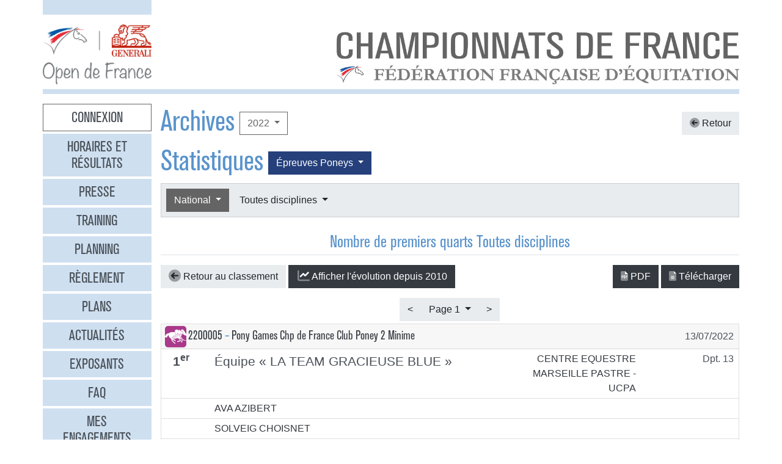

--- FILE ---
content_type: text/html
request_url: https://opendefrance.ffe.com/?cs=4.5d8c347686a2a60e6a6075ce48f3189e6552e0ef38d4bce698a000f0c71643ee2afd1831de40bfb33ad7fd5b56eabb70ca25a8a42ae9c40f8ffb0d770295345c5c62ba388ac8d6fc298ca4c4eb0243291e769f510722442a68cc95474d8142eae87876c016f80a2e1dd3b5f8e25224b90b3a
body_size: 6520
content:
  <!DOCTYPE html PUBLIC "-//W3C//DTD XHTML 1.0 Transitional//EN" "http://www.w3.org/TR/xhtml1/DTD/xhtml1-transitional.dtd">
<html>
    <head>
      <meta content="width=device-width, initial-scale=1" name="viewport" />
      <meta content="text/html; charset=iso-8859-1" http-equiv="Content-Type" />
      <meta content="Les championnats de France d'équitation 2025 à Lamotte-Beuvron, Poneys du 5 au 13 juillet, Clubs du 19 au 27 juillet" name="description" />
      <title>
        GENERALI Open de France 2025 - Archives
      </title>
      <link href="img/favicone.png" rel="icon" type="image/png" />
      <link href="/css/36/gof.css" rel="stylesheet" type="text/css" />
      <link href="/css/36/fontawesome-all.min.css" rel="stylesheet" type="text/css" />
      <link href="/css/36/ffe_disciplines.css" rel="stylesheet" type="text/css" />
      <script src="/js/jquery-1.10.3.min.js" type="text/javascript">
      </script>
      <script src="/js/bootstrap.bundle.min.js" type="text/javascript">
      </script>
      <script src="/js/jquery.freezeheader.js" type="text/javascript">
      </script>
      <script src="/js/gof.js" type="text/javascript">
      </script>
    </head>
    <body>
      <div class="modal" id="identification">
        <div class="modal-dialog">
          <div class="modal-content">
            <div class="modal-header">
              <h4 class="modal-title mb-0">
                Identification
              </h4>
              <button class="close" data-dismiss="modal" type="button">
                <i class="fal fa-times">
                </i>
              </button>
            </div>
            <div class="modal-body">
              <form action="https://www.telemat.org/FFE/sif/-login" class="form-inline" method="post" onsubmit="jQuery('[name=submit_ident] i', this).toggleClass('fa-sign-in fa-circle-notch fa-spin')">
                <input name="cs" type="hidden" value="4.[base64]" />
                <input class="form-control mr-1" name="login" placeholder="Identifiant" size="12" type="text" />
                <input class="form-control mr-1" name="passwd" placeholder="Mot de passe" size="12" type="password" />
                <button class="btn btn-primary" name="submit_ident" type="submit">
                  S'identifier 
                  <i class="far fa-fw fa-sign-in">
                  </i>
                </button>
              </form>
              <br />
            </div>
          </div>
        </div>
        <script>
          jQuery(function() {
})
        </script>
      </div>
      <div class="modal" id="modal-menu">
        <div class="modal-dialog">
          <div class="modal-content">
            <div class="menu list-group">
              <a class="list-group-item list-group-item-action border-0 text-center px-3 py-2 mb-2 mb-md-1 bg-secondary pointer cnx" data-target="#identification" data-toggle="modal" onclick="jQuery('#modal-menu').modal('hide')">Connexion</a>
              <a class="list-group-item list-group-item-action border-0 text-center px-3 py-2 mb-2 mb-md-1 bg-secondary" href="./?cs=4.a38cf7c5b55f1c0750aa4b3c2ab36c6fb1b1">Horaires et r&eacute;sultats</a>
              <a class="list-group-item list-group-item-action border-0 text-center px-3 py-2 mb-2 mb-md-1 bg-secondary" href="./?cs=4.429a07e645ed587421f3c0e86dc9f32ea5f7">Presse</a>
              <a class="list-group-item list-group-item-action border-0 text-center px-3 py-2 mb-2 mb-md-1 bg-secondary" href="./?cs=4.4c8fd215dba6d07cb4c4442f9dbf0ded92ce">Training</a>
              <a class="list-group-item list-group-item-action border-0 text-center px-3 py-2 mb-2 mb-md-1 bg-secondary" href="./?cs=4.5d985f4c2eda8f7ec5b3c90611b838aec4d6">Planning</a>
              <a class="list-group-item list-group-item-action border-0 text-center px-3 py-2 mb-2 mb-md-1 bg-secondary" href="./?cs=4.a08b60d90d4d83ade749c984c36c59ad9aae">R&egrave;glement</a>
              <a class="list-group-item list-group-item-action border-0 text-center px-3 py-2 mb-2 mb-md-1 bg-secondary" href="./?cs=4.539188e5d46d6ee198c12c91f98ad2c4fbda">Plans</a>
              <a class="list-group-item list-group-item-action border-0 text-center px-3 py-2 mb-2 mb-md-1 bg-secondary" href="./?cs=4.438a3d1684eb4db794c5ec64ef15df911a71">Actualit&eacute;s</a>
              <a class="list-group-item list-group-item-action border-0 text-center px-3 py-2 mb-2 mb-md-1 bg-secondary" href="./?cs=4.4a8bc16044d4e2e192fe6cf548ce02177433">Exposants</a>
              <a class="list-group-item list-group-item-action border-0 text-center px-3 py-2 mb-2 mb-md-1 bg-secondary" href="./?cs=4.b88e50fe3ab75525b3c82ed408bf52064551">FAQ</a>
              <a class="list-group-item list-group-item-action border-0 text-center px-3 py-2 mb-2 mb-md-1 bg-secondary" href="./?cs=4.7b8ca8c53da07555b231f660e7b1123e4b4c">Mes engagements</a>
              <a class="list-group-item list-group-item-action border-0 text-center px-3 py-2 mb-2 mb-md-1 bg-secondary" href="./?cs=4.ad8ca440ac788de3e7e8141acd8151c7309e">Statistiques</a>
              <a class="list-group-item list-group-item-action border-0 text-center px-3 py-2 mb-2 mb-md-1 bg-secondary" href="./?cs=4.b287ca88ac587ade60f5deab9bd1c1750d20">Boxes</a>
              <a class="list-group-item list-group-item-action border-0 text-center px-3 py-2 mb-2 mb-md-1 bg-secondary" href="./?cs=4.b09811a941fb8d7ac959c36cfafa1529e0a2">Parking</a>
              <a class="list-group-item list-group-item-action border-0 text-center px-3 py-2 mb-2 mb-md-1 bg-secondary" href="./?cs=4.a38bed75c5142934e5c0e043359ee1d1da18">Hébergement</a>
              <a class="list-group-item list-group-item-action border-0 text-center px-3 py-2 mb-2 mb-md-1 active" href="./?cs=4.b89af00498049e7c63f06f97f96ed6d7de13">Archives</a>
            </div>
            <div class="modal-footer">
              <button class="btn btn-light btn-sm" data-dismiss="modal" type="button">
                Fermer 
                <i class="fal fa-times">
                </i>
              </button>
            </div>
          </div>
        </div>
      </div>
      <div class="container-md px-0">
        <div class="row row-sm mb-3">
          <div class="col-md-3 col-lg-2">
            <div class="bg-secondary pt-3 pb-2">
            </div>
          </div>
        </div>
        <div class="row row-sm">
          <div class="col-5 col-sm-3 col-md-3 col-lg-2">
            <a class="ml-2 ml-md-0" href="/"><img alt="Generali Open de France" class="img-fluid d-block mx-auto" src="/img/2018/logo-gof.png" /></a>
          </div>
          <div class="col offset-sm-2 offset-lg-3 d-sm-flex">
            <div class="flex-fill d-flex flex-column justify-content-end align-items-end pr-2 pr-md-0">
              <img alt="Championnats de France 2025" class="img-fluid d-none d-sm-inline" src="/img/2019/titre.jpg" />
              <a class="btn btn-secondary d-md-none mt-2" data-target="#modal-menu" data-toggle="modal" href="javascript:void(0)">Entrer <i class="far fa-bars"></i></a>
            </div>
          </div>
        </div>
        <div class="mt-2 mb-3 bg-secondary p-1">
        </div>
        <div class="row row-sm">
          <div class="col-md-3 col-lg-2 d-none d-md-block">
            <div class="menu list-group">
              <a class="list-group-item list-group-item-action border-0 text-center px-3 py-2 mb-2 mb-md-1 bg-secondary pointer cnx" data-target="#identification" data-toggle="modal" onclick="jQuery('#modal-menu').modal('hide')">Connexion</a>
              <a class="list-group-item list-group-item-action border-0 text-center px-3 py-2 mb-2 mb-md-1 bg-secondary" href="./?cs=4.a38cf7c5b55f1c0750aa4b3c2ab36c6fb1b1">Horaires et r&eacute;sultats</a>
              <a class="list-group-item list-group-item-action border-0 text-center px-3 py-2 mb-2 mb-md-1 bg-secondary" href="./?cs=4.429a07e645ed587421f3c0e86dc9f32ea5f7">Presse</a>
              <a class="list-group-item list-group-item-action border-0 text-center px-3 py-2 mb-2 mb-md-1 bg-secondary" href="./?cs=4.4c8fd215dba6d07cb4c4442f9dbf0ded92ce">Training</a>
              <a class="list-group-item list-group-item-action border-0 text-center px-3 py-2 mb-2 mb-md-1 bg-secondary" href="./?cs=4.5d985f4c2eda8f7ec5b3c90611b838aec4d6">Planning</a>
              <a class="list-group-item list-group-item-action border-0 text-center px-3 py-2 mb-2 mb-md-1 bg-secondary" href="./?cs=4.a08b60d90d4d83ade749c984c36c59ad9aae">R&egrave;glement</a>
              <a class="list-group-item list-group-item-action border-0 text-center px-3 py-2 mb-2 mb-md-1 bg-secondary" href="./?cs=4.539188e5d46d6ee198c12c91f98ad2c4fbda">Plans</a>
              <a class="list-group-item list-group-item-action border-0 text-center px-3 py-2 mb-2 mb-md-1 bg-secondary" href="./?cs=4.438a3d1684eb4db794c5ec64ef15df911a71">Actualit&eacute;s</a>
              <a class="list-group-item list-group-item-action border-0 text-center px-3 py-2 mb-2 mb-md-1 bg-secondary" href="./?cs=4.4a8bc16044d4e2e192fe6cf548ce02177433">Exposants</a>
              <a class="list-group-item list-group-item-action border-0 text-center px-3 py-2 mb-2 mb-md-1 bg-secondary" href="./?cs=4.b88e50fe3ab75525b3c82ed408bf52064551">FAQ</a>
              <a class="list-group-item list-group-item-action border-0 text-center px-3 py-2 mb-2 mb-md-1 bg-secondary" href="./?cs=4.7b8ca8c53da07555b231f660e7b1123e4b4c">Mes engagements</a>
              <a class="list-group-item list-group-item-action border-0 text-center px-3 py-2 mb-2 mb-md-1 bg-secondary" href="./?cs=4.ad8ca440ac788de3e7e8141acd8151c7309e">Statistiques</a>
              <a class="list-group-item list-group-item-action border-0 text-center px-3 py-2 mb-2 mb-md-1 bg-secondary" href="./?cs=4.b287ca88ac587ade60f5deab9bd1c1750d20">Boxes</a>
              <a class="list-group-item list-group-item-action border-0 text-center px-3 py-2 mb-2 mb-md-1 bg-secondary" href="./?cs=4.b09811a941fb8d7ac959c36cfafa1529e0a2">Parking</a>
              <a class="list-group-item list-group-item-action border-0 text-center px-3 py-2 mb-2 mb-md-1 bg-secondary" href="./?cs=4.a38bed75c5142934e5c0e043359ee1d1da18">Hébergement</a>
              <a class="list-group-item list-group-item-action border-0 text-center px-3 py-2 mb-2 mb-md-1 active" href="./?cs=4.b89af00498049e7c63f06f97f96ed6d7de13">Archives</a>
            </div>
          </div>
          <div class="col-md-9 col-lg-10">
            <div class="px-2 px-md-0" id="page">
              <div class="d-flex align-items-center justify-content-between">
                <div class="d-flex align-items-center">
                  <h1>
                    Archives
                  </h1>
                  <div class="dropdown ml-2">
                    <button class="btn btn-outline-primary  dropdown-toggle" data-toggle="dropdown" type="button">
                      2022
                    </button>
                    <div class="dropdown-menu">
                      <a class="dropdown-item" href="./?cs=4.5c9af6b476713593b048d8f25cbbec21ee46304738645772745f02810449a6f7f9d5">2024</a>
                      <a class="dropdown-item" href="./?cs=4.5b9a436ce44ba788243d4c6efcc6761761b2304738645772745f02810449a6f7f9d5">2023</a>
                      <a class="dropdown-item active" href="./?cs=4.5a9a60e05ee5afeffc408b1ed5b999d95590304738645772745f02810449a6f7f9d5">2022</a>
                      <a class="dropdown-item" href="./?cs=4.529ae44134dd61da658fd7e319e4e0a8bcd3304738645772745f02810449a6f7f9d5">2019</a>
                      <a class="dropdown-item" href="./?cs=4.539a4f5c96fbbdaef4f7447b25990de0a4b7304738645772745f02810449a6f7f9d5">2018</a>
                      <a class="dropdown-item" href="./?cs=4.5c9a906c4cda7d0db50f3c2fe68cd58f01b1304738645772745f02810449a6f7f9d5">2017</a>
                      <a class="dropdown-item" href="./?cs=4.5d9aa125151e63fedccb1ec492c0d719d533304738645772745f02810449a6f7f9d5">2016</a>
                      <a class="dropdown-item" href="./?cs=4.5e9a0f5293637b09d4eff0552d9089b67cd0304738645772745f02810449a6f7f9d5">2015</a>
                      <a class="dropdown-item" href="./?cs=4.5f9a99515e0e1b7e4a4a5c6c35f345636c73304738645772745f02810449a6f7f9d5">2014</a>
                      <a class="dropdown-item" href="./?cs=4.589af056455e8faeb897561df85247473bb6304738645772745f02810449a6f7f9d5">2013</a>
                      <a class="dropdown-item" href="./?cs=4.599a10c1317c93980720d71e6bdeba887612304738645772745f02810449a6f7f9d5">2012</a>
                      <a class="dropdown-item" href="./?cs=4.5a9a9c9aec0fab3f8916cc545eacf6d14973304738645772745f02810449a6f7f9d5">2011</a>
                      <a class="dropdown-item" href="./?cs=4.5b9ac55216a3afee589274d2fba690e5f244304738645772745f02810449a6f7f9d5">2010</a>
                      <a class="dropdown-item" href="./?cs=4.539a2bb98c7d4b8d6955420d05016e8b7bec304738645772745f02810449a6f7f9d5">2009</a>
                      <a class="dropdown-item" href="./?cs=4.529ae698e076f7295d2363491558fa6ee73b304738645772745f02810449a6f7f9d5">2008</a>
                      <a class="dropdown-item" href="./?cs=4.5d9aa95ba7dc2bb6f8cbfd9f6980bb8abec6304738645772745f02810449a6f7f9d5">2007</a>
                      <a class="dropdown-item" href="./?cs=4.5c9a310ff6f159f96ac498a048d1927eaace304738645772745f02810449a6f7f9d5">2006</a>
                      <a class="dropdown-item" href="./?cs=4.5f9a4c90e0fa21c4652f42c91dc2606c8ac9304738645772745f02810449a6f7f9d5">2005</a>
                      <a class="dropdown-item" href="./?cs=4.5e9a6dd29f93bbe5cd6c815fa542f4f75e12304738645772745f02810449a6f7f9d5">2004</a>
                    </div>
                  </div>
                </div>
                <a class="btn btn-light" href="./?cs=4.718c347686a2a60e6a6075ce48f3189e65524de96afdbac91e2211983a9d59f8a6f35f26fb159a6cf71498ca9554a85b5b4e34b3ecfee18c7656d431bacabb472f2662a27b845cd69676ed1d6e11cd47fbad7689ce8dc9588c1fe77f2f3af9e43f2b"><i class="fad fa-arrow-circle-left"></i> Retour</a>
              </div>
              <div class="d-flex align-items-center">
                <h1>
                  Statistiques
                </h1>
                <div class="dropdown ml-2">
                  <button class="btn dropdown-toggle btn-poneys" data-toggle="dropdown" type="button">
                    &Eacute;preuves 
                    Poneys
                  </button>
                  <div class="dropdown-menu">
                    <a class="dropdown-item active" href="./?cs=4.[base64]">&Eacute;preuves Poneys</a>
                    <a class="dropdown-item" href="./?cs=4.[base64]">&Eacute;preuves Clubs</a>
                  </div>
                </div>
              </div>
              <div class="card bg-light mb-4">
                <div class="d-flex p-2" id="board-chpt-stats">
                  <div class="btn-group mr-1">
                    <button class="btn dropdown-toggle btn-primary" data-toggle="dropdown" type="button">
                      National
                    </button>
                    <div class="dropdown-menu">
                      <a class="dropdown-item" href="./?cs=4.bc8c5615b9389c0dc65da2111eeb9df636a14276fb324677e833b1b9cfa746f765fcc1c52fee03e84d645b9fb41ddc68c35e5cb6ac864390ef2b4af84ec270b4ec148e19729bb8277336de27195317190eba">Type de classement</a>
                      <div class="dropdown-divider">
                      </div>
                      <a class="dropdown-item" href="./?cs=4.fa8ccd9e4a8f8c5f0722f53219af25c25add4276fb324677e833b1b9cfa746f765fcc1c52fee03e84d645b9fb41ddc68c35e5cb6ac864390ef2b4af84ec270b4ec148e19729bb8277336de27195317190eba">Par r&eacute;gion</a>
                      <a class="dropdown-item" href="./?cs=4.fb8cceb8b06156133f5b2a84f42808358f4a4276fb324677e833b1b9cfa746f765fcc1c52fee03e84d645b9fb41ddc68c35e5cb6ac864390ef2b4af84ec270b4ec148e19729bb8277336de27195317190eba">Par d&eacute;partement</a>
                      <a class="dropdown-item" href="./?cs=4.1e8cfc46131759b3bbd46993fa85fb9491a331e6d1b3ce62a472b9d037102e4070245389c2271956498f340311687e1804820bff21abbf50bc712d701680d756ad06d27bd504be4b071ac2afcc31101e64e2">Par club</a>
                      <a class="dropdown-item active" href="./?cs=4.f18c64a850a4c221785825d2ffade8b2c2214276fb324677e833b1b9cfa746f765fcc1c52fee03e84d645b9fb41ddc68c35e5cb6ac864390ef2b4af84ec270b4ec148e19729bb8277336de27195317190eba">National</a>
                      <a class="dropdown-item" href="./?cs=4.138c7c30bb1b8e854aabad6a6414be8e71df31e6d1b3ce62a472b9d037102e4070245389c2271956498f340311687e1804820bff21abbf50bc712d701680d756ad06d27bd504be4b071ac2afcc31101e64e2">Par race d'&eacute;quid&eacute;</a>
                    </div>
                  </div>
                  <div class="btn-group mr-1">
                    <button class="btn dropdown-toggle btn-light" data-toggle="dropdown" type="button">
                      Toutes disciplines
                    </button>
                    <div class="dropdown-menu">
                      <a class="dropdown-item" href="./?cs=4.b68caae0efc4d1a6fb72c50de57e948219b273e7033989875ac2a873238e70ed9e56c979593f994625bfbfc43950c1fed5360f48731582ad7a556dc7f738f3e961ede659bf347a13676275b24aa3dcf89959">Toutes disciplines</a>
                      <div class="dropdown-divider">
                      </div>
                      <a class="dropdown-item" href="./?cs=4.a88caae0efc4d1a6fb72c50de57e948219b26c1eaabb7542f766693fef0fb14e1719445748fb94e005b6c85f16fd12979f9160ee72da48d1b2625ff6ffd4c321baeead013ae373caf0119c44c598bf12b7cc0523a5ec044be728da045504d16a83fc"><i class="ffe-disc ffe-disc_01 ffe-xl text-disc-01" data-disc="01"></i> CSO                                     </a>
                      <a class="dropdown-item" href="./?cs=4.ab8caae0efc4d1a6fb72c50de57e948219b291a96929dfb7fa35e75d455b3218bf8d445748fb94e005b6c85f16fd12979f9160ee72da48d1b2625ff6ffd4c321baeead013ae373caf0119c44c598bf12b7cc0523a5ec044be728da045504d16a83fc"><i class="ffe-disc ffe-disc_02 ffe-xl text-disc-02" data-disc="02"></i> CCE                                     </a>
                      <a class="dropdown-item" href="./?cs=4.aa8caae0efc4d1a6fb72c50de57e948219b201ba13b9a16d3d25c8fdbb0c126ea66d445748fb94e005b6c85f16fd12979f9160ee72da48d1b2625ff6ffd4c321baeead013ae373caf0119c44c598bf12b7cc0523a5ec044be728da045504d16a83fc"><i class="ffe-disc ffe-disc_03 ffe-xl text-disc-03" data-disc="03"></i> Dressage                                </a>
                      <a class="dropdown-item" href="./?cs=4.a18caae0efc4d1a6fb72c50de57e948219b27f6405a74e27070e10ed057c41fa1ef1445748fb94e005b6c85f16fd12979f9160ee72da48d1b2625ff6ffd4c321baeead013ae373caf0119c44c598bf12b7cc0523a5ec044be728da045504d16a83fc"><i class="ffe-disc ffe-disc_08 ffe-xl text-disc-08" data-disc="08"></i> Coupe Club SO                           </a>
                      <a class="dropdown-item" href="./?cs=4.a88caae0efc4d1a6fb72c50de57e948219b2515ed6d23d5b2977a6b59948ccc42526445748fb94e005b6c85f16fd12979f9160ee72da48d1b2625ff6ffd4c321baeead013ae373caf0119c44c598bf12b7cc0523a5ec044be728da045504d16a83fc"><i class="ffe-disc ffe-disc_10 ffe-xl text-disc-10" data-disc="10"></i> Pony Games                              </a>
                      <a class="dropdown-item" href="./?cs=4.ab8caae0efc4d1a6fb72c50de57e948219b294794779ae3d48d13a03475884a6f7c5445748fb94e005b6c85f16fd12979f9160ee72da48d1b2625ff6ffd4c321baeead013ae373caf0119c44c598bf12b7cc0523a5ec044be728da045504d16a83fc"><i class="ffe-disc ffe-disc_20 ffe-xl text-disc-20" data-disc="20"></i> Voltige                                 </a>
                      <a class="dropdown-item" href="./?cs=4.a28caae0efc4d1a6fb72c50de57e948219b2ad83f2a7be84a1ac66e92413a95df0d4445748fb94e005b6c85f16fd12979f9160ee72da48d1b2625ff6ffd4c321baeead013ae373caf0119c44c598bf12b7cc0523a5ec044be728da045504d16a83fc"><i class="ffe-disc ffe-disc_29 ffe-xl text-disc-29" data-disc="29"></i> Equifun                                 </a>
                      <a class="dropdown-item" href="./?cs=4.aa8caae0efc4d1a6fb72c50de57e948219b294fd0017f431423f39b9ec11a8b2e5ea445748fb94e005b6c85f16fd12979f9160ee72da48d1b2625ff6ffd4c321baeead013ae373caf0119c44c598bf12b7cc0523a5ec044be728da045504d16a83fc"><i class="ffe-disc ffe-disc_30 ffe-xl text-disc-30" data-disc="30"></i> Coupe Club Cross                        </a>
                      <a class="dropdown-item" href="./?cs=4.a98caae0efc4d1a6fb72c50de57e948219b2c182f9ce4c36ba45ef18c180cf9a7623445748fb94e005b6c85f16fd12979f9160ee72da48d1b2625ff6ffd4c321baeead013ae373caf0119c44c598bf12b7cc0523a5ec044be728da045504d16a83fc"><i class="ffe-disc ffe-disc_33 ffe-xl text-disc-33" data-disc="33"></i> Hunter                                  </a>
                      <a class="dropdown-item" href="./?cs=4.ac8caae0efc4d1a6fb72c50de57e948219b28f67444ebdf0aa2034a73abb0ee73d1c445748fb94e005b6c85f16fd12979f9160ee72da48d1b2625ff6ffd4c321baeead013ae373caf0119c44c598bf12b7cc0523a5ec044be728da045504d16a83fc"><i class="ffe-disc ffe-disc_36 ffe-xl text-disc-36" data-disc="36"></i> Mini Open                               </a>
                      <a class="dropdown-item" href="./?cs=4.a88caae0efc4d1a6fb72c50de57e948219b260d7af8972292bbd8eb9debb9a6355b2445748fb94e005b6c85f16fd12979f9160ee72da48d1b2625ff6ffd4c321baeead013ae373caf0119c44c598bf12b7cc0523a5ec044be728da045504d16a83fc"><i class="ffe-disc ffe-disc_45 ffe-xl text-disc-45" data-disc="45"></i> Western                                 </a>
                      <a class="dropdown-item" href="./?cs=4.aa8caae0efc4d1a6fb72c50de57e948219b2159e8cbe191e6e87517eff8befc96c80445748fb94e005b6c85f16fd12979f9160ee72da48d1b2625ff6ffd4c321baeead013ae373caf0119c44c598bf12b7cc0523a5ec044be728da045504d16a83fc"><i class="ffe-disc ffe-disc_12 ffe-xl text-disc-12" data-disc="12"></i> Equifeel                                </a>
                    </div>
                  </div>
                </div>
              </div>
              <h3 class="border-bottom pb-1 text-center mb-3">
                <span id="titre_quoi">Nombre de premiers quarts</span> Toutes disciplines
              </h3>
              <div class="chpt-classement">
                <div>
                  <div class="mb-3">
                    <div class="text-center" id="graph-spinner" style="display:none">
                      <i class="fad fa-3x fa-spinner-third fa-spin text-muted">
                      </i>
                    </div>
                    <div id="graph-box" style="display:none">
                    </div>
                    <div class="d-flex justify-content-between align-items-center">
                      <div>
                        <a class="btn btn-light" href="./?cs=4.f18c64a850a4c221785825d2ffade8b2c2214276fb324677e833b1b9cfa746f765fcc1c52fee03e84d645b9fb41ddc68c35e5cb6ac864390ef2b4af84ec270b4ec148e19729bb8277336de27195317190eba"><i class="fad fa-arrow-circle-left fa-lg"></i> Retour au classement </a>
                        <a class="btn btn-dark toggle-graph" href="javascript: void(0)" onclick="toggleGraph(event)"><i class="fad fa-lg fa-fw fa-chart-line"></i><span class="text-toggle">Afficher</span><span class="text-toggle" style="display:none">Masquer</span> l'évolution depuis 2010</a>
                      </div>
                      <div>
                        <a class="btn btn-dark" href="https://www.telemat.org/FFE/sif/./?cs=4.acceaae0efc4d1a6fb72c50de57e948219b273e7033989875ac2a873238e70ed9e56c979593f994625bfbfc43950c1fed5360f48731582ad7a556dc7f738f3e961ed49d52b22a2e954375632db5d0d70e384a490feded07ad1fe697ac4934b371e80" target="print"><i class="fad fa-file-pdf"></i> PDF</a>
                         
                        <a class="btn btn-dark" href="https://www.telemat.org/FFE/sif/classement.csv?cs=4.fa8caae0efc4d1a6fb72c50de57e948219b2dd3486074e668ebe00e92a98855deb6c3f092ce663b7b58e7319e64426cb0cb58dae1759118df85fff13adc504a6775d1b2d2d2cda4c7bde6c22623509debef9799bfe879f2a1bb54cafdb76385fa6ae" target="csv"><i class="fad fa-file-alt"></i> T&eacute;l&eacute;charger</a>
                      </div>
                    </div>
                    <script>
                      function toggleGraph(e) {
                              jQuery(e.target).children('.text-toggle').toggle();
                              jQuery('#graph-box').fadeToggle();
                              if (jQuery('#graph-box').children().length == 0) {
$.ajax({
beforeSend: function(jqXHR, settings) {
$('#graph-spinner').show();
},
success: function(data) {
$('#graph-box').html(data);
},
complete: function(jqXHR, textStatus) {
$('#graph-spinner').hide();
},
context: this,
url: './?cs=4.[base64]',
dataType: 'html'
});

                              }
                          }
                    </script>
                  </div>
                  <div class="text-center" id="spinner">
                    <i class="fad fa-3x fa-spinner-third fa-spin text-muted">
                    </i>
                  </div>
                  <div id="lsteng">
                  </div>
                  <script>
                    $(function() {
                                $.ajax({
beforeSend: function(jqXHR, settings) {
$('#spinner').show();
},
success: function(data) {
$('#lsteng').html(data);
},
complete: function(jqXHR, textStatus) {
$('#spinner').hide();
},
url: './?cs=4.[base64]',
dataType: 'html'
});
                               });
                  </script>
                </div>
              </div>
            </div>
          </div>
        </div>
        <div class="bg-secondary p-2 my-2 text-right">
          <span class="d-none d-md-inline">Restez connectés </span>
          <a class="btn btn-link" href="http://www.facebook.com/pages/GENERALI-OPEN-DE-FRANCE-Page-Officielle/150649951669778" target="_blank"><i class="fab fa-facebook couleur-facebook fa-2x"></i></a>
          <a class="btn btn-link" href="https://www.instagram.com/generali.opendefrance/" target="_blank"><i class="fab fa-instagram couleur-instagram fa-2x"></i></a>
          <a class="btn btn-link" href="https://www.ffe.com" target="_blank"><img alt="FFE" src="/img/2019/logo-ffe.png" title="FFE" /></a>
          <a class="btn btn-link" href="https://www.ffe.com/parc" target="_blank"><img alt="Parc équestre fédéral" src="/img/2019/logo-parc.png" title="Parc équestre fédéral" /></a>
          <a class="btn btn-link" href="https://www.generali.fr" target="_blank"><img alt="Generali" src="/img/2019/logo-generali.png" title="Generali" /></a>
          <a class="btn btn-link" href="http://www.regioncentre.fr" target="_blank"><img alt="Région Centre" src="/img/2017/logo-regioncentre.jpg" title="Région Centre" /></a>
          <a class="btn btn-link" href="http://www.le-loir-et-cher.fr" target="_blank"><img alt="Loir et Cher" src="/img/2019/logo-loiretcher.png" title="Loir et Cher" /></a>
        </div>
      </div>
      <div id="credits">
        <a href="http://sports.eii.fr" target="_blank">R&eacute;alisation <span class="nom e2i">SAS</span><img src="img/logo_e2i_sports.png" style="vertical-align:middle;" /></a>
         &mdash; 
        <a class="pointer" data-target="#identification" data-toggle="modal">Connexion</a>
         &mdash; 
        <a href="./?cs=4.548c0e66b01bed30fc286c7674355c1045599001a7b9eb469d332522f2b7abcfa599">Mentions légales</a>
         &mdash; 
        <a href="https://www.ffe.com/rgpd" target="_blank">Politique de confidentialité</a>
      </div>
      <script>
        var _paq = window._paq = window._paq || [];
                      // tracker methods like 'setCustomDimension' should be called before 'trackPageView'
                      _paq.push(['trackPageView']);
                      _paq.push(['enableLinkTracking']);
                      (function() {
                          var u='https://matomo.ffe.com/';
                          _paq.push(['setTrackerUrl', u+'matomo.php']);
                          _paq.push(['setSiteId', '14']);
                          var d=document, g=d.createElement('script'), s=d.getElementsByTagName('script')[0];
                          g.async=true; g.src=u+'matomo.js'; s.parentNode.insertBefore(g,s);
                      })();
      </script>
    </body>
  </html>


--- FILE ---
content_type: text/xml
request_url: https://opendefrance.ffe.com/?cs=4.a48cb5be3a3d47a534c3c4359a2918a95a630fdf4810a2a0b7d7cbc2b550784dc7e579b369994e491559c4c3ee16a578455d48d339e1fc5a11a9384549748f9386f98c55218acb69ab31d9ec94448c6bff299d8e4ed9ed23aa7bde1824d2edfb3f38f2661b6aa645a1f2abf38343f16c9071
body_size: 16257
content:
<?xml version="1.0" encoding="utf-8" standalone="yes"?> <div>
   <div class="text-center mb-1">
     <div class="btn-group">
       <a class="btn btn-light"><</a>
       <div class="dropdown">
         <button class="dropdown-toggle btn btn-light" data-toggle="dropdown" type="button">
           Page 1
         </button>
         <div class="dropdown-menu">
           <a class="dropdown-item active" href="javascript: void(0)" onclick="$.ajax({
success: function(data) {
$('#lsteng').html(data);
},
dataType: 'html',
url: './?cs=4.[base64]'
});">Page 1</a>
           <a class="dropdown-item" href="javascript: void(0)" onclick="$.ajax({
success: function(data) {
$('#lsteng').html(data);
},
url: './?cs=4.[base64]',
dataType: 'html'
});">Page 2</a>
           <a class="dropdown-item" href="javascript: void(0)" onclick="$.ajax({
success: function(data) {
$('#lsteng').html(data);
},
dataType: 'html',
url: './?cs=4.[base64]'
});">Page 3</a>
           <a class="dropdown-item" href="javascript: void(0)" onclick="$.ajax({
success: function(data) {
$('#lsteng').html(data);
},
dataType: 'html',
url: './?cs=4.[base64]'
});">Page 4</a>
           <a class="dropdown-item" href="javascript: void(0)" onclick="$.ajax({
success: function(data) {
$('#lsteng').html(data);
},
dataType: 'html',
url: './?cs=4.[base64]'
});">Page 5</a>
           <a class="dropdown-item" href="javascript: void(0)" onclick="$.ajax({
success: function(data) {
$('#lsteng').html(data);
},
dataType: 'html',
url: './?cs=4.[base64]'
});">Page 6</a>
           <a class="dropdown-item" href="javascript: void(0)" onclick="$.ajax({
success: function(data) {
$('#lsteng').html(data);
},
url: './?cs=4.[base64]',
dataType: 'html'
});">Page 7</a>
           <a class="dropdown-item" href="javascript: void(0)" onclick="$.ajax({
success: function(data) {
$('#lsteng').html(data);
},
url: './?cs=4.[base64]',
dataType: 'html'
});">Page 8</a>
           <a class="dropdown-item" href="javascript: void(0)" onclick="$.ajax({
success: function(data) {
$('#lsteng').html(data);
},
url: './?cs=4.[base64]',
dataType: 'html'
});">Page 9</a>
           <a class="dropdown-item" href="javascript: void(0)" onclick="$.ajax({
success: function(data) {
$('#lsteng').html(data);
},
dataType: 'html',
url: './?cs=4.[base64]'
});">Page 10</a>
           <a class="dropdown-item" href="javascript: void(0)" onclick="$.ajax({
success: function(data) {
$('#lsteng').html(data);
},
url: './?cs=4.[base64]',
dataType: 'html'
});">Page 11</a>
           <a class="dropdown-item" href="javascript: void(0)" onclick="$.ajax({
success: function(data) {
$('#lsteng').html(data);
},
url: './?cs=4.[base64]',
dataType: 'html'
});">Page 12</a>
           <a class="dropdown-item" href="javascript: void(0)" onclick="$.ajax({
success: function(data) {
$('#lsteng').html(data);
},
url: './?cs=4.[base64]',
dataType: 'html'
});">Page 13</a>
           <a class="dropdown-item" href="javascript: void(0)" onclick="$.ajax({
success: function(data) {
$('#lsteng').html(data);
},
dataType: 'html',
url: './?cs=4.[base64]'
});">Page 14</a>
           <a class="dropdown-item" href="javascript: void(0)" onclick="$.ajax({
success: function(data) {
$('#lsteng').html(data);
},
dataType: 'html',
url: './?cs=4.[base64]'
});">Page 15</a>
           <a class="dropdown-item" href="javascript: void(0)" onclick="$.ajax({
success: function(data) {
$('#lsteng').html(data);
},
url: './?cs=4.[base64]',
dataType: 'html'
});">Page 16</a>
           <a class="dropdown-item" href="javascript: void(0)" onclick="$.ajax({
success: function(data) {
$('#lsteng').html(data);
},
dataType: 'html',
url: './?cs=4.[base64]'
});">Page 17</a>
           <a class="dropdown-item" href="javascript: void(0)" onclick="$.ajax({
success: function(data) {
$('#lsteng').html(data);
},
dataType: 'html',
url: './?cs=4.[base64]'
});">Page 18</a>
           <a class="dropdown-item" href="javascript: void(0)" onclick="$.ajax({
success: function(data) {
$('#lsteng').html(data);
},
url: './?cs=4.[base64]',
dataType: 'html'
});">Page 19</a>
           <a class="dropdown-item" href="javascript: void(0)" onclick="$.ajax({
success: function(data) {
$('#lsteng').html(data);
},
dataType: 'html',
url: './?cs=4.[base64]'
});">Page 20</a>
           <a class="dropdown-item" href="javascript: void(0)" onclick="$.ajax({
success: function(data) {
$('#lsteng').html(data);
},
url: './?cs=4.[base64]',
dataType: 'html'
});">Page 21</a>
           <a class="dropdown-item" href="javascript: void(0)" onclick="$.ajax({
success: function(data) {
$('#lsteng').html(data);
},
dataType: 'html',
url: './?cs=4.[base64]'
});">Page 22</a>
           <a class="dropdown-item" href="javascript: void(0)" onclick="$.ajax({
success: function(data) {
$('#lsteng').html(data);
},
url: './?cs=4.[base64]',
dataType: 'html'
});">Page 23</a>
           <a class="dropdown-item" href="javascript: void(0)" onclick="$.ajax({
success: function(data) {
$('#lsteng').html(data);
},
url: './?cs=4.[base64]',
dataType: 'html'
});">Page 24</a>
           <a class="dropdown-item" href="javascript: void(0)" onclick="$.ajax({
success: function(data) {
$('#lsteng').html(data);
},
dataType: 'html',
url: './?cs=4.[base64]'
});">Page 25</a>
           <a class="dropdown-item" href="javascript: void(0)" onclick="$.ajax({
success: function(data) {
$('#lsteng').html(data);
},
url: './?cs=4.[base64]',
dataType: 'html'
});">Page 26</a>
           <a class="dropdown-item" href="javascript: void(0)" onclick="$.ajax({
success: function(data) {
$('#lsteng').html(data);
},
url: './?cs=4.[base64]',
dataType: 'html'
});">Page 27</a>
           <a class="dropdown-item" href="javascript: void(0)" onclick="$.ajax({
success: function(data) {
$('#lsteng').html(data);
},
dataType: 'html',
url: './?cs=4.[base64]'
});">Page 28</a>
           <a class="dropdown-item" href="javascript: void(0)" onclick="$.ajax({
success: function(data) {
$('#lsteng').html(data);
},
url: './?cs=4.[base64]',
dataType: 'html'
});">Page 29</a>
           <a class="dropdown-item" href="javascript: void(0)" onclick="$.ajax({
success: function(data) {
$('#lsteng').html(data);
},
url: './?cs=4.[base64]',
dataType: 'html'
});">Page 30</a>
           <a class="dropdown-item" href="javascript: void(0)" onclick="$.ajax({
success: function(data) {
$('#lsteng').html(data);
},
dataType: 'html',
url: './?cs=4.[base64]'
});">Page 31</a>
           <a class="dropdown-item" href="javascript: void(0)" onclick="$.ajax({
success: function(data) {
$('#lsteng').html(data);
},
url: './?cs=4.[base64]',
dataType: 'html'
});">Page 32</a>
           <a class="dropdown-item" href="javascript: void(0)" onclick="$.ajax({
success: function(data) {
$('#lsteng').html(data);
},
dataType: 'html',
url: './?cs=4.[base64]'
});">Page 33</a>
           <a class="dropdown-item" href="javascript: void(0)" onclick="$.ajax({
success: function(data) {
$('#lsteng').html(data);
},
dataType: 'html',
url: './?cs=4.[base64]'
});">Page 34</a>
           <a class="dropdown-item" href="javascript: void(0)" onclick="$.ajax({
success: function(data) {
$('#lsteng').html(data);
},
dataType: 'html',
url: './?cs=4.[base64]'
});">Page 35</a>
           <a class="dropdown-item" href="javascript: void(0)" onclick="$.ajax({
success: function(data) {
$('#lsteng').html(data);
},
url: './?cs=4.[base64]',
dataType: 'html'
});">Page 36</a>
           <a class="dropdown-item" href="javascript: void(0)" onclick="$.ajax({
success: function(data) {
$('#lsteng').html(data);
},
url: './?cs=4.[base64]',
dataType: 'html'
});">Page 37</a>
           <a class="dropdown-item" href="javascript: void(0)" onclick="$.ajax({
success: function(data) {
$('#lsteng').html(data);
},
dataType: 'html',
url: './?cs=4.[base64]'
});">Page 38</a>
           <a class="dropdown-item" href="javascript: void(0)" onclick="$.ajax({
success: function(data) {
$('#lsteng').html(data);
},
dataType: 'html',
url: './?cs=4.[base64]'
});">Page 39</a>
           <a class="dropdown-item" href="javascript: void(0)" onclick="$.ajax({
success: function(data) {
$('#lsteng').html(data);
},
dataType: 'html',
url: './?cs=4.[base64]'
});">Page 40</a>
           <a class="dropdown-item" href="javascript: void(0)" onclick="$.ajax({
success: function(data) {
$('#lsteng').html(data);
},
dataType: 'html',
url: './?cs=4.[base64]'
});">Page 41</a>
           <a class="dropdown-item" href="javascript: void(0)" onclick="$.ajax({
success: function(data) {
$('#lsteng').html(data);
},
url: './?cs=4.[base64]',
dataType: 'html'
});">Page 42</a>
           <a class="dropdown-item" href="javascript: void(0)" onclick="$.ajax({
success: function(data) {
$('#lsteng').html(data);
},
dataType: 'html',
url: './?cs=4.[base64]'
});">Page 43</a>
           <a class="dropdown-item" href="javascript: void(0)" onclick="$.ajax({
success: function(data) {
$('#lsteng').html(data);
},
url: './?cs=4.[base64]',
dataType: 'html'
});">Page 44</a>
           <a class="dropdown-item" href="javascript: void(0)" onclick="$.ajax({
success: function(data) {
$('#lsteng').html(data);
},
url: './?cs=4.[base64]',
dataType: 'html'
});">Page 45</a>
           <a class="dropdown-item" href="javascript: void(0)" onclick="$.ajax({
success: function(data) {
$('#lsteng').html(data);
},
dataType: 'html',
url: './?cs=4.[base64]'
});">Page 46</a>
           <a class="dropdown-item" href="javascript: void(0)" onclick="$.ajax({
success: function(data) {
$('#lsteng').html(data);
},
url: './?cs=4.[base64]',
dataType: 'html'
});">Page 47</a>
           <a class="dropdown-item" href="javascript: void(0)" onclick="$.ajax({
success: function(data) {
$('#lsteng').html(data);
},
url: './?cs=4.[base64]',
dataType: 'html'
});">Page 48</a>
           <a class="dropdown-item" href="javascript: void(0)" onclick="$.ajax({
success: function(data) {
$('#lsteng').html(data);
},
url: './?cs=4.[base64]',
dataType: 'html'
});">Page 49</a>
           <a class="dropdown-item" href="javascript: void(0)" onclick="$.ajax({
success: function(data) {
$('#lsteng').html(data);
},
url: './?cs=4.[base64]',
dataType: 'html'
});">Page 50</a>
           <a class="dropdown-item" href="javascript: void(0)" onclick="$.ajax({
success: function(data) {
$('#lsteng').html(data);
},
url: './?cs=4.[base64]',
dataType: 'html'
});">Page 51</a>
           <a class="dropdown-item" href="javascript: void(0)" onclick="$.ajax({
success: function(data) {
$('#lsteng').html(data);
},
url: './?cs=4.[base64]',
dataType: 'html'
});">Page 52</a>
           <a class="dropdown-item" href="javascript: void(0)" onclick="$.ajax({
success: function(data) {
$('#lsteng').html(data);
},
url: './?cs=4.[base64]',
dataType: 'html'
});">Page 53</a>
         </div>
       </div>
       <a class="btn btn-light" href="javascript: void(0)" onclick="$.ajax({
success: function(data) {
$('#lsteng').html(data);
},
url: './?cs=4.[base64]',
dataType: 'html'
});" title="Suivant">></a>
     </div>
   </div>
   <div id="lstengs">
     <div class="card bg-white mb-1">
       <div class="card-header d-flex justify-content-between align-items-center px-2 py-1">
         <div class="h5 mb-0">
           <span class="ffe-stack ffe-1x m-n1"><i class="fas fa-stack-2x fa-square text-disc-10"></i><i class="ffe-disc ffe-disc_10 ffe-2x ffe-stack-1x text-disc-10-inverse" data-disc="10"></i></span>
           <a class="text-dark" href="https://www.telemat.org/FFE/sif/./?cs=4.becd5be9c8718f46b75d98727037757274bd34a5bb867fb9d22009c7689ee32291cb" target="sif" title="Afficher le concours">2200005</a>
            – 
           <a class="text-dark" href="https://www.telemat.org/FFE/sif/./?cs=4.0acdc0adc409575e5892c77002821fa56e3515c93dee3ecbc7dfb28cc52c4aa63d2f61ba73ea41ca2f68fc360717e6e1fe13" target="sif" title="Afficher l'épreuve">Pony Games Chp de France Club Poney 2 Minime</a>
         </div>
         <div>
           13/07/2022
         </div>
       </div>
       <div class="list-group list-group-flush mb-0">
         <div class="list-group-item px-2 py-1">
           <div class="row">
             <div class="col-md-1 text-center" style="font-size: 1.3em">
               <strong title="Classement"><span>1<sup>er</sup></span></strong>
             </div>
             <div class="col-md-6" style="font-size: 1.3em">
               Équipe « LA TEAM GRACIEUSE BLUE »
             </div>
             <div class="col-md-3 text-right">
               <a class="text-dark" href="https://www.telemat.org/FFE/sif/./?cs=4.15cf18048b12e2740aab6e72f3fdd2138bc2b61b20777be02360fb89b20e3a42289e" target="sif" title="Afficher la fiche du club">CENTRE EQUESTRE MARSEILLE PASTRE - UCPA</a>
             </div>
             <div class="col-md-2 text-right">
               Dpt.
               13
             </div>
           </div>
         </div>
         <div class="list-group-item px-2 py-1">
           <div class="row">
             <div class="col-md-1 text-center">
             </div>
             <div class="col-md-3">
               <a class="text-dark" href="https://www.telemat.org/FFE/sif/./?cs=4.3fbe2cdc78831720cc78dcc73f60de36c08ad2651790243955e8495f7a6426195637" target="sif" title="Afficher la fiche du cavalier">AVA AZIBERT</a>
             </div>
             <div class="col-md-3">
               <a class="text-dark" href="https://www.telemat.org/FFE/sif/./?cs=4.56c2e0feb60f463ec429b18759e0b074266d" target="sif" title="Afficher la fiche de l'équidé"></a>
             </div>
           </div>
         </div>
         <div class="list-group-item px-2 py-1">
           <div class="row">
             <div class="col-md-1 text-center">
             </div>
             <div class="col-md-3">
               <a class="text-dark" href="https://www.telemat.org/FFE/sif/./?cs=4.2ea764b4d17a1d02af17c2eb55f4fa7b987c23545d16ff6a25627fb1bfe32cf40a8d" target="sif" title="Afficher la fiche du cavalier">SOLVEIG CHOISNET</a>
             </div>
             <div class="col-md-3">
               <a class="text-dark" href="https://www.telemat.org/FFE/sif/./?cs=4.56c2e0feb60f463ec429b18759e0b074266d" target="sif" title="Afficher la fiche de l'équidé"></a>
             </div>
           </div>
         </div>
         <div class="list-group-item px-2 py-1">
           <div class="row">
             <div class="col-md-1 text-center">
             </div>
             <div class="col-md-3">
               <a class="text-dark" href="https://www.telemat.org/FFE/sif/./?cs=4.35b139575307d3bf087ee63cfbd4aa136e1c232b92d854415653b84f8d863296100f" target="sif" title="Afficher la fiche du cavalier">LUNA GARDIOL</a>
             </div>
             <div class="col-md-3">
               <a class="text-dark" href="https://www.telemat.org/FFE/sif/./?cs=4.56c2e0feb60f463ec429b18759e0b074266d" target="sif" title="Afficher la fiche de l'équidé"></a>
             </div>
           </div>
         </div>
         <div class="list-group-item px-2 py-1">
           <div class="row">
             <div class="col-md-1 text-center">
             </div>
             <div class="col-md-3">
               <a class="text-dark" href="https://www.telemat.org/FFE/sif/./?cs=4.3cb1a2c3ef040daf4164ef3427394bbf2e46a358829cb17fff922a31cd63d9cfd253" target="sif" title="Afficher la fiche du cavalier">EMMA GOURIER</a>
             </div>
             <div class="col-md-3">
               <a class="text-dark" href="https://www.telemat.org/FFE/sif/./?cs=4.56c2e0feb60f463ec429b18759e0b074266d" target="sif" title="Afficher la fiche de l'équidé"></a>
             </div>
           </div>
         </div>
         <div class="list-group-item px-2 py-1">
           <div class="row">
             <div class="col-md-1 text-center">
             </div>
             <div class="col-md-3">
               <a class="text-dark" href="https://www.telemat.org/FFE/sif/./?cs=4.27ad276413498f1aa3be96eb468d5c5fe2bc57569392584e22c066182274e730ad0a" target="sif" title="Afficher la fiche du cavalier">ELSA SECNAZI</a>
             </div>
             <div class="col-md-3">
               <a class="text-dark" href="https://www.telemat.org/FFE/sif/./?cs=4.56c2e0feb60f463ec429b18759e0b074266d" target="sif" title="Afficher la fiche de l'équidé"></a>
             </div>
           </div>
         </div>
         <div class="list-group-item p-2">
           <div class="row">
             <div class="col-md-1">
             </div>
             <div class="col-md-11">
               Équidés :
               <a href="https://www.telemat.org/FFE/sif/./?cs=4.ada602495b7c5309b40684110a0d930f5ae95d3c4e3b3d02a298ec5b9a626a373a10" target="sif" title="Afficher la fiche de l'équidé"> DOLLIE</a>, <a href="https://www.telemat.org/FFE/sif/./?cs=4.a2aea06cbcd5e24bae212e696bd1165202b155c40f068cfe5c8597a85c7ac689a7bd" target="sif" title="Afficher la fiche de l'équidé"> FLOWERHILL LADY</a>, <a href="https://www.telemat.org/FFE/sif/./?cs=4.aeb1e96ef6bf7d8404925c3a26b71c77eb0a3f6617676f6693d5c69b6313cf87709c" target="sif" title="Afficher la fiche de l'équidé"> HAMBROEK'S RICARDA</a>, <a href="https://www.telemat.org/FFE/sif/./?cs=4.a0ab6436a961759506c242d04777e4eacdb27379d763e418050a28a6ac3fa4dcd070" target="sif" title="Afficher la fiche de l'équidé"> JODY</a>, <a href="https://www.telemat.org/FFE/sif/./?cs=4.a3a6a06cbcd5e24bae212e696bd1165202b156ced4a0b4773159098c5da38d1fc347" target="sif" title="Afficher la fiche de l'équidé"> LIZANNE</a>, <a href="https://www.telemat.org/FFE/sif/./?cs=4.a6a6b342aca34819fe4f53b0ae4cd7ba82b598bec040c786ce9cef8815c08990ee2d" target="sif" title="Afficher la fiche de l'équidé"> POMPOM</a>
             </div>
           </div>
         </div>
         <div class="list-group-item px-2 py-1">
           <div class="row">
             <div class="col-md-1 text-center" style="font-size: 1.3em">
               <strong title="Classement"><span>2<sup>e</sup></span></strong>
             </div>
             <div class="col-md-6" style="font-size: 1.3em">
               Équipe « TEAM JARDY »
             </div>
             <div class="col-md-3 text-right">
               <a class="text-dark" href="https://www.telemat.org/FFE/sif/./?cs=4.11cdc8d82b02e8ca8b4c0e807a34804a2f31a54ea546368c51593a15943085e13450" target="sif" title="Afficher la fiche du club">JARDY EQUITATION</a>
             </div>
             <div class="col-md-2 text-right">
               Dpt.
               92
             </div>
           </div>
         </div>
         <div class="list-group-item px-2 py-1">
           <div class="row">
             <div class="col-md-1 text-center">
             </div>
             <div class="col-md-3">
               <a class="text-dark" href="https://www.telemat.org/FFE/sif/./?cs=4.2dae17f9b749605f2207e3f98489fe2a813b4530269f072534b4cb74e51cae712f8a" target="sif" title="Afficher la fiche du cavalier">ANTOINE PARDIJON GEBEL</a>
             </div>
             <div class="col-md-3">
               <a class="text-dark" href="https://www.telemat.org/FFE/sif/./?cs=4.56c2e0feb60f463ec429b18759e0b074266d" target="sif" title="Afficher la fiche de l'équidé"></a>
             </div>
           </div>
         </div>
         <div class="list-group-item px-2 py-1">
           <div class="row">
             <div class="col-md-1 text-center">
             </div>
             <div class="col-md-3">
               <a class="text-dark" href="https://www.telemat.org/FFE/sif/./?cs=4.22af538829d6aa254117a32c4f19cad71f1efa240ffdc7db9a9ef1f1563036edad7b" target="sif" title="Afficher la fiche du cavalier">EVA PERSON SABBE</a>
             </div>
             <div class="col-md-3">
               <a class="text-dark" href="https://www.telemat.org/FFE/sif/./?cs=4.56c2e0feb60f463ec429b18759e0b074266d" target="sif" title="Afficher la fiche de l'équidé"></a>
             </div>
           </div>
         </div>
         <div class="list-group-item px-2 py-1">
           <div class="row">
             <div class="col-md-1 text-center">
             </div>
             <div class="col-md-3">
               <a class="text-dark" href="https://www.telemat.org/FFE/sif/./?cs=4.24a81a7419541e99736e904d7a0ded107d4b54ff83a4f515bf1ea9e594901b2aa8f4" target="sif" title="Afficher la fiche du cavalier">MAXIME ROLLIN</a>
             </div>
             <div class="col-md-3">
               <a class="text-dark" href="https://www.telemat.org/FFE/sif/./?cs=4.56c2e0feb60f463ec429b18759e0b074266d" target="sif" title="Afficher la fiche de l'équidé"></a>
             </div>
           </div>
         </div>
         <div class="list-group-item px-2 py-1">
           <div class="row">
             <div class="col-md-1 text-center">
             </div>
             <div class="col-md-3">
               <a class="text-dark" href="https://www.telemat.org/FFE/sif/./?cs=4.3fb4e052124aaef69844595f1e40c748561e54ba1e3318890d71b29811be7310cb66" target="sif" title="Afficher la fiche du cavalier">CLEMENT SAMSON</a>
             </div>
             <div class="col-md-3">
               <a class="text-dark" href="https://www.telemat.org/FFE/sif/./?cs=4.56c2e0feb60f463ec429b18759e0b074266d" target="sif" title="Afficher la fiche de l'équidé"></a>
             </div>
           </div>
         </div>
         <div class="list-group-item p-2">
           <div class="row">
             <div class="col-md-1">
             </div>
             <div class="col-md-11">
               Équidés :
               <a href="https://www.telemat.org/FFE/sif/./?cs=4.abbd0d815b3beab727f6ab238677b672c62bd6821ca5f5a23625b1789eaed4059709" target="sif" title="Afficher la fiche de l'équidé"> ELECTRON LIBRE INRA</a>, <a href="https://www.telemat.org/FFE/sif/./?cs=4.a4a5c578a5d701abb2b9408d1a17aecd42f3161c0256b856a89e3ec1a63828e30796" target="sif" title="Afficher la fiche de l'équidé"> GREIGIAU SPRING LILLY</a>, <a href="https://www.telemat.org/FFE/sif/./?cs=4.abae751c9268feef8f58a63d9bcc468a5e662f0c7d3c75e11c6cd626f75d303f0be5" target="sif" title="Afficher la fiche de l'équidé"> MAITRE DE PLUVIGNER</a>, <a href="https://www.telemat.org/FFE/sif/./?cs=4.a6a5a45246021accf3a90d2e1c10b4df0e70c383105ade8b2448b21d16e246f58910" target="sif" title="Afficher la fiche de l'équidé"> PHOEBUS DE LA BORDE</a>, <a href="https://www.telemat.org/FFE/sif/./?cs=4.ababf45881b404b6017939cc1b27569c03d2ec580467fac4343301232cd2d46e8e75" target="sif" title="Afficher la fiche de l'équidé"> SULTAN</a>
             </div>
           </div>
         </div>
         <div class="list-group-item px-2 py-1">
           <div class="row">
             <div class="col-md-1 text-center" style="font-size: 1.3em">
               <strong title="Classement"><span>3<sup>e</sup></span></strong>
             </div>
             <div class="col-md-6" style="font-size: 1.3em">
               Équipe « LES FANTASTICS »
             </div>
             <div class="col-md-3 text-right">
               <a class="text-dark" href="https://www.telemat.org/FFE/sif/./?cs=4.1cce9c84e2bce33cfc0d3a27196052bcea583cc5aacbad0a199be4f9bedfe422162f" target="sif" title="Afficher la fiche du club">COMPLEXE HIPPIQUE DES PIEUX</a>
             </div>
             <div class="col-md-2 text-right">
               Dpt.
               50
             </div>
           </div>
         </div>
         <div class="list-group-item px-2 py-1">
           <div class="row">
             <div class="col-md-1 text-center">
             </div>
             <div class="col-md-3">
               <a class="text-dark" href="https://www.telemat.org/FFE/sif/./?cs=4.29af5c753acb264e58c7956eeee1a8e266fbfe489a85a4203749ec1d2a27a0bfc722" target="sif" title="Afficher la fiche du cavalier">ADELE DERVAUX</a>
             </div>
             <div class="col-md-3">
               <a class="text-dark" href="https://www.telemat.org/FFE/sif/./?cs=4.56c2e0feb60f463ec429b18759e0b074266d" target="sif" title="Afficher la fiche de l'équidé"></a>
             </div>
           </div>
         </div>
         <div class="list-group-item px-2 py-1">
           <div class="row">
             <div class="col-md-1 text-center">
             </div>
             <div class="col-md-3">
               <a class="text-dark" href="https://www.telemat.org/FFE/sif/./?cs=4.3dbe63e2d80316ad5c98dd4670493b5df0b54113e2b3f32e285b9be3c7c761352817" target="sif" title="Afficher la fiche du cavalier">ERELL DUTZY</a>
             </div>
             <div class="col-md-3">
               <a class="text-dark" href="https://www.telemat.org/FFE/sif/./?cs=4.56c2e0feb60f463ec429b18759e0b074266d" target="sif" title="Afficher la fiche de l'équidé"></a>
             </div>
           </div>
         </div>
         <div class="list-group-item px-2 py-1">
           <div class="row">
             <div class="col-md-1 text-center">
             </div>
             <div class="col-md-3">
               <a class="text-dark" href="https://www.telemat.org/FFE/sif/./?cs=4.3cb4b40ae6c2bc110ad22144b90f48268197ec480c08ee0238d065a84acf50ced927" target="sif" title="Afficher la fiche du cavalier">LILOU MAUBOURGET</a>
             </div>
             <div class="col-md-3">
               <a class="text-dark" href="https://www.telemat.org/FFE/sif/./?cs=4.56c2e0feb60f463ec429b18759e0b074266d" target="sif" title="Afficher la fiche de l'équidé"></a>
             </div>
           </div>
         </div>
         <div class="list-group-item px-2 py-1">
           <div class="row">
             <div class="col-md-1 text-center">
             </div>
             <div class="col-md-3">
               <a class="text-dark" href="https://www.telemat.org/FFE/sif/./?cs=4.20ab57d6af51330dcf149fa1153a877290e70a0174bc80d7d1d2fd36b8acacc512a6" target="sif" title="Afficher la fiche du cavalier">LUCIE POUILLY</a>
             </div>
             <div class="col-md-3">
               <a class="text-dark" href="https://www.telemat.org/FFE/sif/./?cs=4.56c2e0feb60f463ec429b18759e0b074266d" target="sif" title="Afficher la fiche de l'équidé"></a>
             </div>
           </div>
         </div>
         <div class="list-group-item px-2 py-1">
           <div class="row">
             <div class="col-md-1 text-center">
             </div>
             <div class="col-md-3">
               <a class="text-dark" href="https://www.telemat.org/FFE/sif/./?cs=4.34b28dbcb31c74f24c527299a6a0ce8d712f436df0e50c0660e76463e38d72e19706" target="sif" title="Afficher la fiche du cavalier">JULES PRESSE</a>
             </div>
             <div class="col-md-3">
               <a class="text-dark" href="https://www.telemat.org/FFE/sif/./?cs=4.56c2e0feb60f463ec429b18759e0b074266d" target="sif" title="Afficher la fiche de l'équidé"></a>
             </div>
           </div>
         </div>
         <div class="list-group-item p-2">
           <div class="row">
             <div class="col-md-1">
             </div>
             <div class="col-md-11">
               Équidés :
               <a href="https://www.telemat.org/FFE/sif/./?cs=4.a3b31c71925cb0f7dff0ab0b7d79dd63a8c810e49dbf6b7d4742e52349646a5b4d17" target="sif" title="Afficher la fiche de l'équidé"> BEABA DU LOUVRAY</a>, <a href="https://www.telemat.org/FFE/sif/./?cs=4.a5b209802b42f7d311d5e66691cb8c1e25fb232b8c73d1ba96e81426165090fb1a91" target="sif" title="Afficher la fiche de l'équidé"> CARABISTOUILLE</a>, <a href="https://www.telemat.org/FFE/sif/./?cs=4.a9aaae88ccbd3674dd76e9c567ca0aeb87fb0fe07f207c0075a650a2804b2894ef90" target="sif" title="Afficher la fiche de l'équidé"> CHOUBAKA DES PIEUX</a>, <a href="https://www.telemat.org/FFE/sif/./?cs=4.a9abc6d3561b2246a9eea24a55c245b0b2661029b8ee01e0ed09c03d878a5fdef0be" target="sif" title="Afficher la fiche de l'équidé"> DOUMA</a>, <a href="https://www.telemat.org/FFE/sif/./?cs=4.aab40d815b3beab727f6ab238677b672c62beb6a7a2b67d129baedb2aaa14a74609e" target="sif" title="Afficher la fiche de l'équidé"> ETOILE MAISON NEUVE</a>, <a href="https://www.telemat.org/FFE/sif/./?cs=4.a8b2cbcadf2f4a5d486fbff16283db9abce4ebb5e3cca7b9952784cd1d8ade96f4ca" target="sif" title="Afficher la fiche de l'équidé"> LANGEVOREN CHICO</a>
             </div>
           </div>
         </div>
       </div>
     </div>
     <div class="card bg-white mb-1">
       <div class="card-header d-flex justify-content-between align-items-center px-2 py-1">
         <div class="h5 mb-0">
           <span class="ffe-stack ffe-1x m-n1"><i class="fas fa-stack-2x fa-square text-disc-19"></i><i class="ffe-disc ffe-disc_19 ffe-2x ffe-stack-1x text-disc-19-inverse" data-disc="19"></i></span>
           <a class="text-dark" href="https://www.telemat.org/FFE/sif/./?cs=4.b8cd1157f989b50962888427f4c827b3f2f834a5bb867fb9d22009c7689ee32291cb" target="sif" title="Afficher le concours">2200003</a>
            – 
           <a class="text-dark" href="https://www.telemat.org/FFE/sif/./?cs=4.0acd7e98a5e9d95a4296528bc73f9e9c0caf4ddc3d244c8a522243da55dcca9d9baf61ba73ea41ca2f68fc360717e6e1fe13" target="sif" title="Afficher l'épreuve">Carrousel Chp de France Carrousel Poney A</a>
         </div>
         <div>
           16/07/2022
         </div>
       </div>
       <div class="list-group list-group-flush mb-0">
         <div class="list-group-item px-2 py-1">
           <div class="row">
             <div class="col-md-1 text-center" style="font-size: 1.3em">
               <strong title="Classement"><span>1<sup>er</sup></span></strong>
             </div>
             <div class="col-md-6" style="font-size: 1.3em">
               Équipe « AU BAL DE BAMAKO »
             </div>
             <div class="col-md-3 text-right">
               <a class="text-dark" href="https://www.telemat.org/FFE/sif/./?cs=4.11cdc8d82b02e8ca8b4c0e807a34804a2f31a54ea546368c51593a15943085e13450" target="sif" title="Afficher la fiche du club">JARDY EQUITATION</a>
             </div>
             <div class="col-md-2 text-right">
               Dpt.
               92
             </div>
           </div>
         </div>
         <div class="list-group-item px-2 py-1">
           <div class="row">
             <div class="col-md-1 text-center">
             </div>
             <div class="col-md-3">
               <a class="text-dark" href="https://www.telemat.org/FFE/sif/./?cs=4.3cb3692d5751f6a2e8fa984da1d76ed220149ab85f5c7414acb589e19864f7f91726" target="sif" title="Afficher la fiche du cavalier">IMRAN BAALBAKI</a>
               <span class="float-lg-right float-xl-right">sur</span>
             </div>
             <div class="col-md-3">
               <a class="text-dark" href="https://www.telemat.org/FFE/sif/./?cs=4.a2b98f83100309c4d2540182702d094e42de5a7e20685c6ada580914fb497321fc31" target="sif" title="Afficher la fiche de l'équidé">LUMOUDIN V.D. MOIRTAKKER</a>
             </div>
           </div>
         </div>
         <div class="list-group-item px-2 py-1">
           <div class="row">
             <div class="col-md-1 text-center">
             </div>
             <div class="col-md-3">
               <a class="text-dark" href="https://www.telemat.org/FFE/sif/./?cs=4.24aed33b096207cc59e1ed2c279fa2177fa1002adb6fa90cbd403f1594c495e60cb4" target="sif" title="Afficher la fiche du cavalier">CHLOE BONTE EMERY</a>
               <span class="float-lg-right float-xl-right">sur</span>
             </div>
             <div class="col-md-3">
               <a class="text-dark" href="https://www.telemat.org/FFE/sif/./?cs=4.a6baa06cbcd5e24bae212e696bd1165202b10d0aab4749c45362853c48d4c98a4040" target="sif" title="Afficher la fiche de l'équidé">YASMIN FLEUR V DEN UITWEG</a>
             </div>
           </div>
         </div>
         <div class="list-group-item px-2 py-1">
           <div class="row">
             <div class="col-md-1 text-center">
             </div>
             <div class="col-md-3">
               <a class="text-dark" href="https://www.telemat.org/FFE/sif/./?cs=4.32bc402bf7f140873bb9ce92a07bb7df8c8cd0f2debf56396cc0a0986e1d6d0317e2" target="sif" title="Afficher la fiche du cavalier">ISAURE CALIXTE</a>
               <span class="float-lg-right float-xl-right">sur</span>
             </div>
             <div class="col-md-3">
               <a class="text-dark" href="https://www.telemat.org/FFE/sif/./?cs=4.aebb42c63b70ed9b2205931fed1a764953d10d91669c284f36a0f3ef23deeb9bf99e" target="sif" title="Afficher la fiche de l'équidé">AIDA</a>
             </div>
           </div>
         </div>
         <div class="list-group-item px-2 py-1">
           <div class="row">
             <div class="col-md-1 text-center">
             </div>
             <div class="col-md-3">
               <a class="text-dark" href="https://www.telemat.org/FFE/sif/./?cs=4.2bab4bbf21c6f96522736b1816b780d9ea1af9f3a89452c85ed522d0b0db1f56dd3d" target="sif" title="Afficher la fiche du cavalier">APOLLINE DURVYE</a>
               <span class="float-lg-right float-xl-right">sur</span>
             </div>
             <div class="col-md-3">
               <a class="text-dark" href="https://www.telemat.org/FFE/sif/./?cs=4.a4b130bb9992c39471fd3e35b3557eb9b8921e914f7db113eabfef1a12fc2fd06a66" target="sif" title="Afficher la fiche de l'équidé">FANZY DE PHIPHI</a>
             </div>
           </div>
         </div>
         <div class="list-group-item px-2 py-1">
           <div class="row">
             <div class="col-md-1 text-center">
             </div>
             <div class="col-md-3">
               <a class="text-dark" href="https://www.telemat.org/FFE/sif/./?cs=4.35b1a974c692a1ab56d0d8a939f3fb77e9f40ff760b4f54031562411671c91cbc4d8" target="sif" title="Afficher la fiche du cavalier">JACQUES DURVYE</a>
               <span class="float-lg-right float-xl-right">sur</span>
             </div>
             <div class="col-md-3">
               <a class="text-dark" href="https://www.telemat.org/FFE/sif/./?cs=4.a3b18aa4ef0df49f24b902015290fb0aae72f2004f78ec057740152b9c2fd4828497" target="sif" title="Afficher la fiche de l'équidé">QUASIMODO DES ISLOTS</a>
             </div>
           </div>
         </div>
         <div class="list-group-item px-2 py-1">
           <div class="row">
             <div class="col-md-1 text-center">
             </div>
             <div class="col-md-3">
               <a class="text-dark" href="https://www.telemat.org/FFE/sif/./?cs=4.27ad9170a6dd33d705917b9d69442d84bb18e970503e35cd5399df453c0ff986f691" target="sif" title="Afficher la fiche du cavalier">FAUSTINE ELIAS</a>
               <span class="float-lg-right float-xl-right">sur</span>
             </div>
             <div class="col-md-3">
               <a class="text-dark" href="https://www.telemat.org/FFE/sif/./?cs=4.a0a6798588fc69e6abf066e79ade5c062703a0e9931e00df490a4ab72a27bd77d6aa" target="sif" title="Afficher la fiche de l'équidé">LOUKOUM</a>
             </div>
           </div>
         </div>
         <div class="list-group-item px-2 py-1">
           <div class="row">
             <div class="col-md-1 text-center">
             </div>
             <div class="col-md-3">
               <a class="text-dark" href="https://www.telemat.org/FFE/sif/./?cs=4.2fad542e75cd66dc4312e2adddf31a6ab5e81fbf34cf58e292a5fad11cc9c5ce7222" target="sif" title="Afficher la fiche du cavalier">EVA GIANOGLIO</a>
               <span class="float-lg-right float-xl-right">sur</span>
             </div>
             <div class="col-md-3">
               <a class="text-dark" href="https://www.telemat.org/FFE/sif/./?cs=4.adb7716fbe94e20142e8dbc1fa78fae95fad5fabb59ad6a73f90895124d57d0a2c64" target="sif" title="Afficher la fiche de l'équidé">ABEILLE MILLENIUM</a>
             </div>
           </div>
         </div>
         <div class="list-group-item px-2 py-1">
           <div class="row">
             <div class="col-md-1 text-center">
             </div>
             <div class="col-md-3">
               <a class="text-dark" href="https://www.telemat.org/FFE/sif/./?cs=4.38ba9170a6dd33d705917b9d69442d84bb189fda42cc7369eb942757562bb1effe9f" target="sif" title="Afficher la fiche du cavalier">ELEONORE GUY DE LA MENARDIERE</a>
               <span class="float-lg-right float-xl-right">sur</span>
             </div>
             <div class="col-md-3">
               <a class="text-dark" href="https://www.telemat.org/FFE/sif/./?cs=4.a1ab4aacde56919a4676b72ad27b2c47bd605ddbfcf072764887e4226887e24fe0c1" target="sif" title="Afficher la fiche de l'équidé">WILLEMIEN V DEN EENDENNES</a>
             </div>
           </div>
         </div>
         <div class="list-group-item px-2 py-1">
           <div class="row">
             <div class="col-md-1 text-center">
             </div>
             <div class="col-md-3">
               <a class="text-dark" href="https://www.telemat.org/FFE/sif/./?cs=4.27a7dca28ab8a70fdb6aa34e6bdf856f107bbc352e66c7361986b4e946e4593bcf3b" target="sif" title="Afficher la fiche du cavalier">MARGAUX HERVE WESTON</a>
               <span class="float-lg-right float-xl-right">sur</span>
             </div>
             <div class="col-md-3">
               <a class="text-dark" href="https://www.telemat.org/FFE/sif/./?cs=4.abbe4206684bb530364f24f7ab83e9c3d485ed4d5d84e41de3cc0b9f24830e82c2b6" target="sif" title="Afficher la fiche de l'équidé">THAILIA</a>
             </div>
           </div>
         </div>
         <div class="list-group-item px-2 py-1">
           <div class="row">
             <div class="col-md-1 text-center">
             </div>
             <div class="col-md-3">
               <a class="text-dark" href="https://www.telemat.org/FFE/sif/./?cs=4.32b364304871a3ced443326f2c15a37d178bc3d30edab507dc657e5da84bb4ce0ec2" target="sif" title="Afficher la fiche du cavalier">RACHEL LEJEUNE</a>
               <span class="float-lg-right float-xl-right">sur</span>
             </div>
             <div class="col-md-3">
               <a class="text-dark" href="https://www.telemat.org/FFE/sif/./?cs=4.a3a50d815b3beab727f6ab238677b672c62b10aa963adad59990a1835e843313df4a" target="sif" title="Afficher la fiche de l'équidé">DIAMAND</a>
             </div>
           </div>
         </div>
         <div class="list-group-item px-2 py-1">
           <div class="row">
             <div class="col-md-1 text-center">
             </div>
             <div class="col-md-3">
               <a class="text-dark" href="https://www.telemat.org/FFE/sif/./?cs=4.32b464304871a3ced443326f2c15a37d178b7e5cdfd035f0179dd8c15671fbf06cc1" target="sif" title="Afficher la fiche du cavalier">SACHA LEJEUNE</a>
               <span class="float-lg-right float-xl-right">sur</span>
             </div>
             <div class="col-md-3">
               <a class="text-dark" href="https://www.telemat.org/FFE/sif/./?cs=4.aabef45881b404b6017939cc1b27569c03d2d0937c6024c896880ff5d0f61eaf4800" target="sif" title="Afficher la fiche de l'équidé">HARM VAN DE HOOGE WEST</a>
             </div>
           </div>
         </div>
         <div class="list-group-item px-2 py-1">
           <div class="row">
             <div class="col-md-1 text-center">
             </div>
             <div class="col-md-3">
               <a class="text-dark" href="https://www.telemat.org/FFE/sif/./?cs=4.32b564304871a3ced443326f2c15a37d178ba5041e683a2bca58b563a112095e8427" target="sif" title="Afficher la fiche du cavalier">WILLIAM LEJEUNE</a>
               <span class="float-lg-right float-xl-right">sur</span>
             </div>
             <div class="col-md-3">
               <a class="text-dark" href="https://www.telemat.org/FFE/sif/./?cs=4.a1b530bb9992c39471fd3e35b3557eb9b892925284fd053bf555dbcf6080507863a1" target="sif" title="Afficher la fiche de l'équidé">GRIMMLYN DE PHIPHI</a>
             </div>
           </div>
         </div>
         <div class="list-group-item px-2 py-1">
           <div class="row">
             <div class="col-md-1 text-center">
             </div>
             <div class="col-md-3">
               <a class="text-dark" href="https://www.telemat.org/FFE/sif/./?cs=4.3cbcf4e5434cc5599c4edc1a294861259c4ca5acc2e59bf5109d88982fec656241cd" target="sif" title="Afficher la fiche du cavalier">OCEANE MOREAU</a>
               <span class="float-lg-right float-xl-right">sur</span>
             </div>
             <div class="col-md-3">
               <a class="text-dark" href="https://www.telemat.org/FFE/sif/./?cs=4.afb94206684bb530364f24f7ab83e9c3d4853ce5c9a98a367e5df43bf09c2c90b642" target="sif" title="Afficher la fiche de l'équidé">JALICE VD VIERSPRONG</a>
             </div>
           </div>
         </div>
         <div class="list-group-item px-2 py-1">
           <div class="row">
             <div class="col-md-1 text-center">
             </div>
             <div class="col-md-3">
               <a class="text-dark" href="https://www.telemat.org/FFE/sif/./?cs=4.2daf17f9b749605f2207e3f98489fe2a813bca7ffd0e51d951e45e8a7f93c6b8de7b" target="sif" title="Afficher la fiche du cavalier">LEA SCHIFFMACHER</a>
               <span class="float-lg-right float-xl-right">sur</span>
             </div>
             <div class="col-md-3">
               <a class="text-dark" href="https://www.telemat.org/FFE/sif/./?cs=4.a4b513f8a090291364316304964768b5c87789907518da923d87d1427bbb695b89a6" target="sif" title="Afficher la fiche de l'équidé">SUZY</a>
             </div>
           </div>
         </div>
         <div class="list-group-item px-2 py-1">
           <div class="row">
             <div class="col-md-1 text-center">
             </div>
             <div class="col-md-3">
               <a class="text-dark" href="https://www.telemat.org/FFE/sif/./?cs=4.30b1a900d97027945266bf31c06f43d14b542fd32df5f0b66ef7d54b69b3beee04cd" target="sif" title="Afficher la fiche du cavalier">EUGENIE SHABAEV</a>
               <span class="float-lg-right float-xl-right">sur</span>
             </div>
             <div class="col-md-3">
               <a class="text-dark" href="https://www.telemat.org/FFE/sif/./?cs=4.a8b516aedfe1d333258678462619130e65c48f3d02e659ee28b7b24c216bf02835e0" target="sif" title="Afficher la fiche de l'équidé">EDELMAN V'T HOENDIEP</a>
             </div>
           </div>
         </div>
         <div class="list-group-item px-2 py-1">
           <div class="row">
             <div class="col-md-1 text-center">
             </div>
             <div class="col-md-3">
               <a class="text-dark" href="https://www.telemat.org/FFE/sif/./?cs=4.39bcabe2fd644980ef06e0a02a6e2808c6359a2d084e31f501b476875beeb1af6287" target="sif" title="Afficher la fiche du cavalier">BENJAMIN WORMS</a>
               <span class="float-lg-right float-xl-right">sur</span>
             </div>
             <div class="col-md-3">
               <a class="text-dark" href="https://www.telemat.org/FFE/sif/./?cs=4.a4aa0d815b3beab727f6ab238677b672c62bbc70358a2c4c6dc1e17e30d109aa49fe" target="sif" title="Afficher la fiche de l'équidé">TEMPETE</a>
             </div>
           </div>
         </div>
         <div class="list-group-item px-2 py-1">
           <div class="row">
             <div class="col-md-1 text-center" style="font-size: 1.3em">
               <strong title="Classement"><span>2<sup>e</sup></span></strong>
             </div>
             <div class="col-md-6" style="font-size: 1.3em">
               Équipe « RAYA ET SES DRAGONS »
             </div>
             <div class="col-md-3 text-right">
               <a class="text-dark" href="https://www.telemat.org/FFE/sif/./?cs=4.17ceda8f5c7b46b414377b2ec5ccff26d05bed5da2c036c70e1d4901b4f43fb407c0" target="sif" title="Afficher la fiche du club">C E DEPT G VALBON UCPA LA COURNEUVE</a>
             </div>
             <div class="col-md-2 text-right">
               Dpt.
               93
             </div>
           </div>
         </div>
         <div class="list-group-item px-2 py-1">
           <div class="row">
             <div class="col-md-1 text-center">
             </div>
             <div class="col-md-3">
               <a class="text-dark" href="https://www.telemat.org/FFE/sif/./?cs=4.30b57417e94414605ed5d31880b2fe699550f79b4e6de85c77bd0059244509ad72cf" target="sif" title="Afficher la fiche du cavalier">RAYHANA BOUCHAIB</a>
               <span class="float-lg-right float-xl-right">sur</span>
             </div>
             <div class="col-md-3">
               <a class="text-dark" href="https://www.telemat.org/FFE/sif/./?cs=4.a5bd74943073b7c51bca3c7d8301b427bfb26d82ff2f20179701ea6ef8abf55435de" target="sif" title="Afficher la fiche de l'équidé">BISCUIT FLY</a>
             </div>
           </div>
         </div>
         <div class="list-group-item px-2 py-1">
           <div class="row">
             <div class="col-md-1 text-center">
             </div>
             <div class="col-md-3">
               <a class="text-dark" href="https://www.telemat.org/FFE/sif/./?cs=4.34b27417e94414605ed5d31880b2fe6995500a17dbf06361a02ae3b068904726b68d" target="sif" title="Afficher la fiche du cavalier">SALEH BOUCHAIB</a>
               <span class="float-lg-right float-xl-right">sur</span>
             </div>
             <div class="col-md-3">
               <a class="text-dark" href="https://www.telemat.org/FFE/sif/./?cs=4.aebadcbb116320188f63088db7e5434fec9df6d4642b0b46a2b63b40478d7d44c4a4" target="sif" title="Afficher la fiche de l'équidé">DIADA</a>
             </div>
           </div>
         </div>
         <div class="list-group-item px-2 py-1">
           <div class="row">
             <div class="col-md-1 text-center">
             </div>
             <div class="col-md-3">
               <a class="text-dark" href="https://www.telemat.org/FFE/sif/./?cs=4.3cbc13821b50456648ce535cba2d54f850b8ec6bcec76949ad8cf5f1e807514edb1a" target="sif" title="Afficher la fiche du cavalier">LUCINE BOUSSU</a>
               <span class="float-lg-right float-xl-right">sur</span>
             </div>
             <div class="col-md-3">
               <a class="text-dark" href="https://www.telemat.org/FFE/sif/./?cs=4.adbc12cb19ea48ceccb9805242d28304ae8d8597831458f8280feb0ade2143927eb0" target="sif" title="Afficher la fiche de l'équidé">WEMBLEY V ISALA</a>
             </div>
           </div>
         </div>
         <div class="list-group-item px-2 py-1">
           <div class="row">
             <div class="col-md-1 text-center">
             </div>
             <div class="col-md-3">
               <a class="text-dark" href="https://www.telemat.org/FFE/sif/./?cs=4.2ba8013d09a39857be8f58de485971e19981f6c968f7b20692c75fad048b84c7239d" target="sif" title="Afficher la fiche du cavalier">NICOLE COSTE</a>
               <span class="float-lg-right float-xl-right">sur</span>
             </div>
             <div class="col-md-3">
               <a class="text-dark" href="https://www.telemat.org/FFE/sif/./?cs=4.a2b92bc5ec9a4b897a660df02f905fd6766d4683bcd280396e842a8d12605b110421" target="sif" title="Afficher la fiche de l'équidé">VENEZIA DE FABRY</a>
             </div>
           </div>
         </div>
         <div class="list-group-item px-2 py-1">
           <div class="row">
             <div class="col-md-1 text-center">
             </div>
             <div class="col-md-3">
               <a class="text-dark" href="https://www.telemat.org/FFE/sif/./?cs=4.32b1605f63ef3bda9c75cf57b0cd4c082892d9f7fe5b0348b76328b7e81874c59525" target="sif" title="Afficher la fiche du cavalier">ILYES DJAYJI</a>
               <span class="float-lg-right float-xl-right">sur</span>
             </div>
             <div class="col-md-3">
               <a class="text-dark" href="https://www.telemat.org/FFE/sif/./?cs=4.a7bde59bd99bc7e0d7feb0169f88d590c4a5add0ab7d62aa8c546d35ba7d382c00b2" target="sif" title="Afficher la fiche de l'équidé">VIP</a>
             </div>
           </div>
         </div>
         <div class="list-group-item px-2 py-1">
           <div class="row">
             <div class="col-md-1 text-center">
             </div>
             <div class="col-md-3">
               <a class="text-dark" href="https://www.telemat.org/FFE/sif/./?cs=4.36bea8281bc59032fe58d2cd8ee6210466029022a66304199b2118ec2a6114006ddc" target="sif" title="Afficher la fiche du cavalier">INES DJAYJI</a>
               <span class="float-lg-right float-xl-right">sur</span>
             </div>
             <div class="col-md-3">
               <a class="text-dark" href="https://www.telemat.org/FFE/sif/./?cs=4.a5bb05028b51a9a58fdb29afd546d66982b4949a7bb6656443a2f5a4fe84618ea28b" target="sif" title="Afficher la fiche de l'équidé">ALADIN DE FABRY</a>
             </div>
           </div>
         </div>
         <div class="list-group-item px-2 py-1">
           <div class="row">
             <div class="col-md-1 text-center">
             </div>
             <div class="col-md-3">
               <a class="text-dark" href="https://www.telemat.org/FFE/sif/./?cs=4.26ae590763f52178a4d3c102dee8568973009a74833351eac3741885a9c30ed46a24" target="sif" title="Afficher la fiche du cavalier">GASPARD GIRAULT DIAS</a>
               <span class="float-lg-right float-xl-right">sur</span>
             </div>
             <div class="col-md-3">
               <a class="text-dark" href="https://www.telemat.org/FFE/sif/./?cs=4.a4ba0507f8aaae01e69c9abb3c04453753b83001bdeefa7a526947d9fafe3da252ef" target="sif" title="Afficher la fiche de l'équidé">DIDOU</a>
             </div>
           </div>
         </div>
         <div class="list-group-item px-2 py-1">
           <div class="row">
             <div class="col-md-1 text-center">
             </div>
             <div class="col-md-3">
               <a class="text-dark" href="https://www.telemat.org/FFE/sif/./?cs=4.21a646db206b50c1e06763590aac6e6774cc1eabd4055bb560307548f818ed55beaa" target="sif" title="Afficher la fiche du cavalier">UMA GONZALEZ FILIPEK</a>
               <span class="float-lg-right float-xl-right">sur</span>
             </div>
             <div class="col-md-3">
               <a class="text-dark" href="https://www.telemat.org/FFE/sif/./?cs=4.a9ba0d815b3beab727f6ab238677b672c62b27252a1ddca75e42add3792724b2a3de" target="sif" title="Afficher la fiche de l'équidé">ALADIN DE MA BOHEME</a>
             </div>
           </div>
         </div>
         <div class="list-group-item px-2 py-1">
           <div class="row">
             <div class="col-md-1 text-center">
             </div>
             <div class="col-md-3">
               <a class="text-dark" href="https://www.telemat.org/FFE/sif/./?cs=4.3bb432c372422f7a220b9bcc686fa7e349958257573b0eb5d609ddb297e4f3d61a63" target="sif" title="Afficher la fiche du cavalier">DAYANA KROUNA POPA</a>
               <span class="float-lg-right float-xl-right">sur</span>
             </div>
             <div class="col-md-3">
               <a class="text-dark" href="https://www.telemat.org/FFE/sif/./?cs=4.a1ba2bc5ec9a4b897a660df02f905fd6766d535e43a5caedb14dc6e9bbbe5233d185" target="sif" title="Afficher la fiche de l'équidé">BELLE DE FABRY</a>
             </div>
           </div>
         </div>
         <div class="list-group-item px-2 py-1">
           <div class="row">
             <div class="col-md-1 text-center">
             </div>
             <div class="col-md-3">
               <a class="text-dark" href="https://www.telemat.org/FFE/sif/./?cs=4.32b9bcee27d4ca90e7bf5a235d63d7de9ac793518f3f2eae41d481d73a50020b3520" target="sif" title="Afficher la fiche du cavalier">LOU LECOMTE</a>
               <span class="float-lg-right float-xl-right">sur</span>
             </div>
             <div class="col-md-3">
               <a class="text-dark" href="https://www.telemat.org/FFE/sif/./?cs=4.a4b170286a42073ecaa9cd1c33e32bd41aa8a57d82d994ad67d25ef4f0d61722dd1f" target="sif" title="Afficher la fiche de l'équidé">FASTOCH</a>
             </div>
           </div>
         </div>
         <div class="list-group-item px-2 py-1">
           <div class="row">
             <div class="col-md-1 text-center">
             </div>
             <div class="col-md-3">
               <a class="text-dark" href="https://www.telemat.org/FFE/sif/./?cs=4.30babcee27d4ca90e7bf5a235d63d7de9ac76567f45317ce5e60e253106dc55dc1d7" target="sif" title="Afficher la fiche du cavalier">NAYA LECOMTE</a>
               <span class="float-lg-right float-xl-right">sur</span>
             </div>
             <div class="col-md-3">
               <a class="text-dark" href="https://www.telemat.org/FFE/sif/./?cs=4.a7b10507f8aaae01e69c9abb3c04453753b83c07fb5567ba27003b7cf90404ab39bb" target="sif" title="Afficher la fiche de l'équidé">GALIPETTE</a>
             </div>
           </div>
         </div>
         <div class="list-group-item px-2 py-1">
           <div class="row">
             <div class="col-md-1 text-center">
             </div>
             <div class="col-md-3">
               <a class="text-dark" href="https://www.telemat.org/FFE/sif/./?cs=4.36b905ff4eb6d80997b98b9c8d002b3f109b4af4c91e3fd1132b512cf13bb32ab2e8" target="sif" title="Afficher la fiche du cavalier">ALIMA SALFI</a>
               <span class="float-lg-right float-xl-right">sur</span>
             </div>
             <div class="col-md-3">
               <a class="text-dark" href="https://www.telemat.org/FFE/sif/./?cs=4.a4af4aacde56919a4676b72ad27b2c47bd60a557aa7c0b6e7fc90100937474856db3" target="sif" title="Afficher la fiche de l'équidé">DONJA</a>
             </div>
           </div>
         </div>
       </div>
     </div>
     <div class="card bg-white mb-1">
       <div class="card-header d-flex justify-content-between align-items-center px-2 py-1">
         <div class="h5 mb-0">
           <span class="ffe-stack ffe-1x m-n1"><i class="fas fa-stack-2x fa-square text-disc-01"></i><i class="ffe-disc ffe-disc_01 ffe-2x ffe-stack-1x text-disc-01-inverse" data-disc="01"></i></span>
           <a class="text-dark" href="https://www.telemat.org/FFE/sif/./?cs=4.bacd81c408bec117281d7364c833e679bc7734a5bb867fb9d22009c7689ee32291cb" target="sif" title="Afficher le concours">2200001</a>
            – 
           <a class="text-dark" href="https://www.telemat.org/FFE/sif/./?cs=4.86cdae1197324e47535bb914ef4a26c322d72b31175c5c13871fa81b8aef93bc7386d79e2690e4948ec2f37ecda215f928c3" target="sif" title="Afficher l'épreuve">CSO Chp de France Poney Elite D Junior</a>
         </div>
         <div>
           09/07/2022
         </div>
       </div>
       <div class="list-group list-group-flush mb-0">
         <div class="list-group-item px-2 py-1">
           <div class="row">
             <div class="col-md-1 text-center" style="font-size: 1.3em">
               <strong title="Classement"><span>1<sup>er</sup></span></strong>
             </div>
             <div class="col-md-3">
               <a class="text-dark" href="https://www.telemat.org/FFE/sif/./?cs=4.34b3d24860c12d4eefe45981ec638dac44d39c14d4749adadb549e129735ebe32ff2" target="sif" title="Afficher la fiche du cavalier">ZOE PROUST</a>
               <span class="float-lg-right float-xl-right">sur</span>
             </div>
             <div class="col-md-3">
               <a class="text-dark" href="https://www.telemat.org/FFE/sif/./?cs=4.afad45514e89749c3234a6da09ae748730c80f93be89b5a75103450dba518b9cb3a0" target="sif" title="Afficher la fiche de l'équidé">DREAM UP DE LA MURE</a>
             </div>
             <div class="col-md-3 text-right">
               <a class="text-dark" href="https://www.telemat.org/FFE/sif/./?cs=4.14c98c2b7f194a105bf4982eff8be8c0d17a2301b1090c5f19cafd1a27142b7c1131" target="sif" title="Afficher la fiche du club">ECURIE BESNARDEAU EPERON DU HAUT FOREZ</a>
             </div>
             <div class="col-md-2 text-right">
               Dpt.
               42
             </div>
           </div>
         </div>
         <div class="list-group-item px-2 py-1">
           <div class="row">
             <div class="col-md-1 text-center" style="font-size: 1.3em">
               <strong title="Classement"><span>2<sup>e</sup></span></strong>
             </div>
             <div class="col-md-3">
               <a class="text-dark" href="https://www.telemat.org/FFE/sif/./?cs=4.24abfedfa707f47817f3679ecd6275658c165f247dad073b18bae2d9f998dfda3806" target="sif" title="Afficher la fiche du cavalier">EVE MEHAT</a>
               <span class="float-lg-right float-xl-right">sur</span>
             </div>
             <div class="col-md-3">
               <a class="text-dark" href="https://www.telemat.org/FFE/sif/./?cs=4.aea5055d59c65fb24a6df85e0305287194c2df021da8851c27aa22428f920b132d2c" target="sif" title="Afficher la fiche de l'équidé">BRISBANE DER LENN</a>
             </div>
             <div class="col-md-3 text-right">
               <a class="text-dark" href="https://www.telemat.org/FFE/sif/./?cs=4.12ccefc3b9f051f4ee00ef60242db14fd29259a4606eca09cd391891ee510022fadd" target="sif" title="Afficher la fiche du club">ECURIE DE CLEUDRAIN</a>
             </div>
             <div class="col-md-2 text-right">
               Dpt.
               22
             </div>
           </div>
         </div>
         <div class="list-group-item px-2 py-1">
           <div class="row">
             <div class="col-md-1 text-center" style="font-size: 1.3em">
               <strong title="Classement"><span>3<sup>e</sup></span></strong>
             </div>
             <div class="col-md-3">
               <a class="text-dark" href="https://www.telemat.org/FFE/sif/./?cs=4.24ad64f0e12ce0722e4f981731f1da4bef8e7005c397fa46cf7994c289a4e7b4456f" target="sif" title="Afficher la fiche du cavalier">ELISSIA DIAS</a>
               <span class="float-lg-right float-xl-right">sur</span>
             </div>
             <div class="col-md-3">
               <a class="text-dark" href="https://www.telemat.org/FFE/sif/./?cs=4.a4be5adc7aaf010486b9ea4dfba081a84e6e855811c2d8338eb764ea1a861f263390" target="sif" title="Afficher la fiche de l'équidé">COCAWEEN DE BRIOUX</a>
             </div>
             <div class="col-md-3 text-right">
               <a class="text-dark" href="https://www.telemat.org/FFE/sif/./?cs=4.1ac8f47f77ec90fdebc105fac99938bf09c51a58856bebfb80b85af9e30736430d34" target="sif" title="Afficher la fiche du club">ECURIE DE BISCARROSSE LAOUADIE</a>
             </div>
             <div class="col-md-2 text-right">
               Dpt.
               40
             </div>
           </div>
         </div>
         <div class="list-group-item px-2 py-1">
           <div class="row">
             <div class="col-md-1 text-center" style="font-size: 1.3em">
               <strong title="Classement"><span>4<sup>e</sup></span></strong>
             </div>
             <div class="col-md-3">
               <a class="text-dark" href="https://www.telemat.org/FFE/sif/./?cs=4.29afb1aeb407e895475096ca4a689935cb47b799df0f00a1bdc78e3ae60e1ca1ea88" target="sif" title="Afficher la fiche du cavalier">ORLANE CHOZALSKI</a>
               <span class="float-lg-right float-xl-right">sur</span>
             </div>
             <div class="col-md-3">
               <a class="text-dark" href="https://www.telemat.org/FFE/sif/./?cs=4.a5af42c63b70ed9b2205931fed1a764953d10d654224ab7f945e36e5eb9846b2995e" target="sif" title="Afficher la fiche de l'équidé">MAEVES PRIDE</a>
             </div>
             <div class="col-md-3 text-right">
               <a class="text-dark" href="https://www.telemat.org/FFE/sif/./?cs=4.1ecbd83d9321bab7facccf63ac2b70e8f87167c3f5854b8763f971dcec0bcff84b2c" target="sif" title="Afficher la fiche du club">ASPTT NANCY SPORTS EQUESTRES</a>
             </div>
             <div class="col-md-2 text-right">
               Dpt.
               54
             </div>
           </div>
         </div>
         <div class="list-group-item px-2 py-1">
           <div class="row">
             <div class="col-md-1 text-center" style="font-size: 1.3em">
               <strong title="Classement"><span>5<sup>e</sup></span></strong>
             </div>
             <div class="col-md-3">
               <a class="text-dark" href="https://www.telemat.org/FFE/sif/./?cs=4.33bc96e4dd0bceadd3c75810f7109fc43eea7c98ed0dbfd86387cc95f0f30dbd87f9" target="sif" title="Afficher la fiche du cavalier">MARGOT LEDUC</a>
               <span class="float-lg-right float-xl-right">sur</span>
             </div>
             <div class="col-md-3">
               <a class="text-dark" href="https://www.telemat.org/FFE/sif/./?cs=4.acb2b30a165686cc838bfd233e997c05572fee85bdae294f53a13b4f87793dbafe96" target="sif" title="Afficher la fiche de l'équidé">FANTASIA DE LA SARDA</a>
             </div>
             <div class="col-md-3 text-right">
               <a class="text-dark" href="https://www.telemat.org/FFE/sif/./?cs=4.1dc79294a26a54f047aad43ca6a3abba98ba9711a513214bce5fef49c5cff838addb" target="sif" title="Afficher la fiche du club">LA MARFEE</a>
             </div>
             <div class="col-md-2 text-right">
               Dpt.
               08
             </div>
           </div>
         </div>
         <div class="list-group-item px-2 py-1">
           <div class="row">
             <div class="col-md-1 text-center" style="font-size: 1.3em">
               <strong title="Classement"><span>6<sup>e</sup></span></strong>
             </div>
             <div class="col-md-3">
               <a class="text-dark" href="https://www.telemat.org/FFE/sif/./?cs=4.3abccf9221669304340bbc1e1b19434aa0cdc930c7acf6e3c929cd30d3e9b8ac8d6e" target="sif" title="Afficher la fiche du cavalier">MARINE CORNU</a>
               <span class="float-lg-right float-xl-right">sur</span>
             </div>
             <div class="col-md-3">
               <a class="text-dark" href="https://www.telemat.org/FFE/sif/./?cs=4.a0ab7426bd29c5c82dbe31e2bef72c82fc13b1f4acf11ae9b014d9b78d46d802b971" target="sif" title="Afficher la fiche de l'équidé">FRENCH KISS THINE</a>
             </div>
             <div class="col-md-3 text-right">
               <a class="text-dark" href="https://www.telemat.org/FFE/sif/./?cs=4.15cf0f7a3e0d31f6774a8ec86de5ac8d09210bc205f06fddb1d718b2d6faa5a0fa4f" target="sif" title="Afficher la fiche du club">C E  DE MORMAL</a>
             </div>
             <div class="col-md-2 text-right">
               Dpt.
               59
             </div>
           </div>
         </div>
         <div class="list-group-item px-2 py-1">
           <div class="row">
             <div class="col-md-1 text-center" style="font-size: 1.3em">
               <strong title="Classement"><span>7<sup>e</sup></span></strong>
             </div>
             <div class="col-md-3">
               <a class="text-dark" href="https://www.telemat.org/FFE/sif/./?cs=4.31b96739bb4e089034b1547a6ee09213b4b3c2f98f8f21663a9ab84075e5e395594b" target="sif" title="Afficher la fiche du cavalier">SARA MARLHAC</a>
               <span class="float-lg-right float-xl-right">sur</span>
             </div>
             <div class="col-md-3">
               <a class="text-dark" href="https://www.telemat.org/FFE/sif/./?cs=4.aaab62016b657accae6e66def594eb3cf2452150a66db19a827891d72c8f199f3387" target="sif" title="Afficher la fiche de l'équidé">COCORICO DE BONJAC</a>
             </div>
             <div class="col-md-3 text-right">
               <a class="text-dark" href="https://www.telemat.org/FFE/sif/./?cs=4.17cb16dff4fb84e629ce368b9b5b560bb5b408cb266a70275b37114b6ce9be7516dc" target="sif" title="Afficher la fiche du club">YUTZ EQUITATION</a>
             </div>
             <div class="col-md-2 text-right">
               Dpt.
               57
             </div>
           </div>
         </div>
         <div class="list-group-item px-2 py-1">
           <div class="row">
             <div class="col-md-1 text-center" style="font-size: 1.3em">
               <strong title="Classement"><span>8<sup>e</sup></span></strong>
             </div>
             <div class="col-md-3">
               <a class="text-dark" href="https://www.telemat.org/FFE/sif/./?cs=4.39b80491bdf2c0784b277aa833d4cadd07b5ea7c7bfa6ac1062d23803d1aba84386f" target="sif" title="Afficher la fiche du cavalier">ALIZEE DUPIN</a>
               <span class="float-lg-right float-xl-right">sur</span>
             </div>
             <div class="col-md-3">
               <a class="text-dark" href="https://www.telemat.org/FFE/sif/./?cs=4.afa724048f32b31249d0de25a8ee93c9b44786027d529808831005282f4c88017dfb" target="sif" title="Afficher la fiche de l'équidé">QUESMA</a>
             </div>
             <div class="col-md-3 text-right">
               <a class="text-dark" href="https://www.telemat.org/FFE/sif/./?cs=4.1fcc8c2b7f194a105bf4982eff8be8c0d17a31859c97600963fea0b3af8c6fe40995" target="sif" title="Afficher la fiche du club">LE NOUVEL ETRIER PANISSIEROIS</a>
             </div>
             <div class="col-md-2 text-right">
               Dpt.
               42
             </div>
           </div>
         </div>
         <div class="list-group-item px-2 py-1">
           <div class="row">
             <div class="col-md-1 text-center" style="font-size: 1.3em">
               <strong title="Classement"><span>9<sup>e</sup></span></strong>
             </div>
             <div class="col-md-3">
               <a class="text-dark" href="https://www.telemat.org/FFE/sif/./?cs=4.24ae29f4683f63d65ca979a454a836b3f9f59abe535a9d9627c78151934520aefaab" target="sif" title="Afficher la fiche du cavalier">VALENTINE SOUPLET</a>
               <span class="float-lg-right float-xl-right">sur</span>
             </div>
             <div class="col-md-3">
               <a class="text-dark" href="https://www.telemat.org/FFE/sif/./?cs=4.a9a7dcd26f2be97069f99817019835f1fffcb39e2348579a0ec62a9d1d85d31eda8b" target="sif" title="Afficher la fiche de l'équidé">SOLEIL</a>
             </div>
             <div class="col-md-3 text-right">
               <a class="text-dark" href="https://www.telemat.org/FFE/sif/./?cs=4.1acf014c6193d94a0e0f228218659cba2d39c72c91b7377f56d604abbf82a53095bf" target="sif" title="Afficher la fiche du club">C H  CLERMONTOIS</a>
             </div>
             <div class="col-md-2 text-right">
               Dpt.
               63
             </div>
           </div>
         </div>
         <div class="list-group-item px-2 py-1">
           <div class="row">
             <div class="col-md-1 text-center" style="font-size: 1.3em">
               <strong title="Classement"><span>10<sup>e</sup></span></strong>
             </div>
             <div class="col-md-3">
               <a class="text-dark" href="https://www.telemat.org/FFE/sif/./?cs=4.2fa84b7aa7f5e8f1f6188cbf380536673339952c557f15c8013ec9b6d70990af4146" target="sif" title="Afficher la fiche du cavalier">ANAELLE SEILLER</a>
               <span class="float-lg-right float-xl-right">sur</span>
             </div>
             <div class="col-md-3">
               <a class="text-dark" href="https://www.telemat.org/FFE/sif/./?cs=4.a4b482bf40a633230968a089dc3829769076cb72e159bb399169e467173ebf144034" target="sif" title="Afficher la fiche de l'équidé">DOLLAR DE L'ETAPE</a>
             </div>
             <div class="col-md-3 text-right">
               <a class="text-dark" href="https://www.telemat.org/FFE/sif/./?cs=4.11c7aca9f207364545d81b551f993b0f3ec69711a513214bce5fef49c5cff838addb" target="sif" title="Afficher la fiche du club">SCEA ELEVAGE DE L ETAPE</a>
             </div>
             <div class="col-md-2 text-right">
               Dpt.
               36
             </div>
           </div>
         </div>
         <div class="list-group-item px-2 py-1">
           <div class="row">
             <div class="col-md-1 text-center" style="font-size: 1.3em">
               <strong title="Classement"><span>11<sup>e</sup></span></strong>
             </div>
             <div class="col-md-3">
               <a class="text-dark" href="https://www.telemat.org/FFE/sif/./?cs=4.35b9415b71ad4f1fbf722bd05bb479b63245d546cce505fe4454986b0d75e2e30bd9" target="sif" title="Afficher la fiche du cavalier">LOUISE GAUDEN</a>
               <span class="float-lg-right float-xl-right">sur</span>
             </div>
             <div class="col-md-3">
               <a class="text-dark" href="https://www.telemat.org/FFE/sif/./?cs=4.afab0e8db05acd51d253d29aa49ac1d1f192834689e0a5abad956268e5bebcbe80bf" target="sif" title="Afficher la fiche de l'équidé">GALLAIS DU BONHEUR</a>
             </div>
             <div class="col-md-3 text-right">
               <a class="text-dark" href="https://www.telemat.org/FFE/sif/./?cs=4.1ecce109fa3c0d89a676cc28880d37facd4e43b4356a3aa43d49a19695b29d024675" target="sif" title="Afficher la fiche du club">ECURIES DE LA VILLE VAIN</a>
             </div>
             <div class="col-md-2 text-right">
               Dpt.
               22
             </div>
           </div>
         </div>
         <div class="list-group-item px-2 py-1">
           <div class="row">
             <div class="col-md-1 text-center" style="font-size: 1.3em">
               <strong title="Classement"><span>12<sup>e</sup></span></strong>
             </div>
             <div class="col-md-3">
               <a class="text-dark" href="https://www.telemat.org/FFE/sif/./?cs=4.39b28c755b59029c2342cd0a5600cf71d12e357a6ae7870cebb5188621a2cb99c953" target="sif" title="Afficher la fiche du cavalier">INES ROBERT VINCOTTE</a>
               <span class="float-lg-right float-xl-right">sur</span>
             </div>
             <div class="col-md-3">
               <a class="text-dark" href="https://www.telemat.org/FFE/sif/./?cs=4.a0b18fb0adea3b057871d8883d1ea2864032fc8fc7d78aef3d50e666d262ed5bf299" target="sif" title="Afficher la fiche de l'équidé">EUPHORIE DU GIROU</a>
             </div>
             <div class="col-md-3 text-right">
               <a class="text-dark" href="https://www.telemat.org/FFE/sif/./?cs=4.17cf1d26d9473a8e2892e48c16f3cefcb528eb3a17d41fab1948c70ff53726aadb70" target="sif" title="Afficher la fiche du club">EARL MONS EQUITATION</a>
             </div>
             <div class="col-md-2 text-right">
               Dpt.
               31
             </div>
           </div>
         </div>
         <div class="list-group-item px-2 py-1">
           <div class="row">
             <div class="col-md-1 text-center" style="font-size: 1.3em">
               <strong title="Classement"><span>13<sup>e</sup></span></strong>
             </div>
             <div class="col-md-3">
               <a class="text-dark" href="https://www.telemat.org/FFE/sif/./?cs=4.31bee5b65b4d8d565df3964e2e7e082ee7920177442068a675c3c63963d6aca3f80b" target="sif" title="Afficher la fiche du cavalier">EMMA MONSANG</a>
               <span class="float-lg-right float-xl-right">sur</span>
             </div>
             <div class="col-md-3">
               <a class="text-dark" href="https://www.telemat.org/FFE/sif/./?cs=4.a7b70367b67a9c1e22dddfae995a648c72e57f6711542bcf04dd0dd182b46a416d32" target="sif" title="Afficher la fiche de l'équidé">BABY DOL COCAGNE</a>
             </div>
             <div class="col-md-3 text-right">
               <a class="text-dark" href="https://www.telemat.org/FFE/sif/./?cs=4.13cfe747fe390ea9e39ff36552be85a7ca68c72c91b7377f56d604abbf82a53095bf" target="sif" title="Afficher la fiche du club">ECURIES DE COCAGNE</a>
             </div>
             <div class="col-md-2 text-right">
               Dpt.
               81
             </div>
           </div>
         </div>
         <div class="list-group-item px-2 py-1">
           <div class="row">
             <div class="col-md-1 text-center" style="font-size: 1.3em">
               <strong title="Classement"><span>14<sup>e</sup></span></strong>
             </div>
             <div class="col-md-3">
               <a class="text-dark" href="https://www.telemat.org/FFE/sif/./?cs=4.2daf63ea4a58d1f9ac9fe9f78e1758244cbd88e795e45811f3fd9c5661d163396431" target="sif" title="Afficher la fiche du cavalier">CAPUCINE NOVACK</a>
               <span class="float-lg-right float-xl-right">sur</span>
             </div>
             <div class="col-md-3">
               <a class="text-dark" href="https://www.telemat.org/FFE/sif/./?cs=4.a6b89ef45dbf86a4cd8f7608d93ecee41538957868e45792cdf2f2f0d0883f807cda" target="sif" title="Afficher la fiche de l'équidé">EL BOY DES MONTS</a>
             </div>
             <div class="col-md-3 text-right">
               <a class="text-dark" href="https://www.telemat.org/FFE/sif/./?cs=4.1cced35ccef86cbf3841551f88b99dc4a36a4be893d2cca3c52a8ea603c5aa7a8336" target="sif" title="Afficher la fiche du club">P C  ET  C E  DES ALLUETS</a>
             </div>
             <div class="col-md-2 text-right">
               Dpt.
               78
             </div>
           </div>
         </div>
         <div class="list-group-item px-2 py-1">
           <div class="row">
             <div class="col-md-1 text-center" style="font-size: 1.3em">
               <strong title="Classement"><span>15<sup>e</sup></span></strong>
             </div>
             <div class="col-md-3">
               <a class="text-dark" href="https://www.telemat.org/FFE/sif/./?cs=4.2ca8de4f6561a59e057a0d09654b9b50f3ec7a692e02c53b93dbe53ab7839a567311" target="sif" title="Afficher la fiche du cavalier">MANON DRYE</a>
               <span class="float-lg-right float-xl-right">sur</span>
             </div>
             <div class="col-md-3">
               <a class="text-dark" href="https://www.telemat.org/FFE/sif/./?cs=4.a4b9a1e2457481459ec3fdd43c52bf533a7f60662b3d5bbeba26da20db622b074a4d" target="sif" title="Afficher la fiche de l'équidé">URANILSE D'HURL'VENT</a>
             </div>
             <div class="col-md-3 text-right">
               <a class="text-dark" href="https://www.telemat.org/FFE/sif/./?cs=4.1bcc0e283c33141357c9f9a2eb5b65c3a35c59a4606eca09cd391891ee510022fadd" target="sif" title="Afficher la fiche du club">SPORTS EQUESTRES DE BELLE FERME</a>
             </div>
             <div class="col-md-2 text-right">
               Dpt.
               01
             </div>
           </div>
         </div>
         <div class="list-group-item px-2 py-1">
           <div class="row">
             <div class="col-md-1 text-center" style="font-size: 1.3em">
               <strong title="Classement"><span>16<sup>e</sup></span></strong>
             </div>
             <div class="col-md-3">
               <a class="text-dark" href="https://www.telemat.org/FFE/sif/./?cs=4.25ad773add2e47cb1b7320634cd279000b8046ffe20cf19d9c5701e249a2f53d86ad" target="sif" title="Afficher la fiche du cavalier">VALENTINE LAPORTE</a>
               <span class="float-lg-right float-xl-right">sur</span>
             </div>
             <div class="col-md-3">
               <a class="text-dark" href="https://www.telemat.org/FFE/sif/./?cs=4.a6ab45f8baa864a38615ef17b1035742258a50f1f940290413c3391e853e39fb06a2" target="sif" title="Afficher la fiche de l'équidé">EOLE DU ROC</a>
             </div>
             <div class="col-md-3 text-right">
               <a class="text-dark" href="https://www.telemat.org/FFE/sif/./?cs=4.1fcfc3cc5123ee407ed884416cc71171faf50bc205f06fddb1d718b2d6faa5a0fa4f" target="sif" title="Afficher la fiche du club">LA SEILLONNE</a>
             </div>
             <div class="col-md-2 text-right">
               Dpt.
               31
             </div>
           </div>
         </div>
         <div class="list-group-item px-2 py-1">
           <div class="row">
             <div class="col-md-1 text-center" style="font-size: 1.3em">
               <strong title="Classement"><span>17<sup>e</sup></span></strong>
             </div>
             <div class="col-md-3">
               <a class="text-dark" href="https://www.telemat.org/FFE/sif/./?cs=4.38b1943f8c65816b92feb2c67fef921cc42dbc4c309ca6d446d309db55ebbc3a7a83" target="sif" title="Afficher la fiche du cavalier">CLARA ADAM</a>
               <span class="float-lg-right float-xl-right">sur</span>
             </div>
             <div class="col-md-3">
               <a class="text-dark" href="https://www.telemat.org/FFE/sif/./?cs=4.a2a5991532505b65f46ea15d726ff58c6c94191719dae81b2487a81eff9578b526ea" target="sif" title="Afficher la fiche de l'équidé">PADDY DES CHOUANS</a>
             </div>
             <div class="col-md-3 text-right">
               <a class="text-dark" href="https://www.telemat.org/FFE/sif/./?cs=4.11cd99f50c24c5cfbbc2e24937b4d4acb2be7fea9b994fa19a677cb8fb19bd98bf98" target="sif" title="Afficher la fiche du club">ECURIE DE NUIT</a>
             </div>
             <div class="col-md-2 text-right">
               Dpt.
               76
             </div>
           </div>
         </div>
       </div>
     </div>
     <div class="card bg-white mb-1">
       <div class="card-header d-flex justify-content-between align-items-center px-2 py-1">
         <div class="h5 mb-0">
           <span class="ffe-stack ffe-1x m-n1"><i class="fas fa-stack-2x fa-square text-disc-01"></i><i class="ffe-disc ffe-disc_01 ffe-2x ffe-stack-1x text-disc-01-inverse" data-disc="01"></i></span>
           <a class="text-dark" href="https://www.telemat.org/FFE/sif/./?cs=4.bacd81c408bec117281d7364c833e679bc7734a5bb867fb9d22009c7689ee32291cb" target="sif" title="Afficher le concours">2200001</a>
            – 
           <a class="text-dark" href="https://www.telemat.org/FFE/sif/./?cs=4.86cd72dcc6baab6b2c4ed1e48941e48247742b31175c5c13871fa81b8aef93bc7386d79e2690e4948ec2f37ecda215f928c3" target="sif" title="Afficher l'épreuve">CSO Chp de France Poney 3 D equipe Cadet 2</a>
         </div>
         <div>
           14/07/2022
         </div>
       </div>
       <div class="list-group list-group-flush mb-0">
         <div class="list-group-item px-2 py-1">
           <div class="row">
             <div class="col-md-1 text-center" style="font-size: 1.3em">
               <strong title="Classement"><span>1<sup>er</sup></span></strong>
             </div>
             <div class="col-md-6" style="font-size: 1.3em">
               Équipe « LES 4 PAIRES DE MANCHE »
             </div>
             <div class="col-md-3 text-right">
               <a class="text-dark" href="https://www.telemat.org/FFE/sif/./?cs=4.1fca4b20c1646766b931bb42f4287d9770f1bfc393826ad8fa77ccbc58e3c2e3f963" target="sif" title="Afficher la fiche du club">LE PICOTIN</a>
             </div>
             <div class="col-md-2 text-right">
               Dpt.
               50
             </div>
           </div>
         </div>
         <div class="list-group-item px-2 py-1">
           <div class="row">
             <div class="col-md-1 text-center">
             </div>
             <div class="col-md-3">
               <a class="text-dark" href="https://www.telemat.org/FFE/sif/./?cs=4.2dafc3ef2cfe235b96fa29574f163c182bcbb3da98314ec85ee10eb9f4f81a9cdf60" target="sif" title="Afficher la fiche du cavalier">EMMA BIASINI</a>
               <span class="float-lg-right float-xl-right">sur</span>
             </div>
             <div class="col-md-3">
               <a class="text-dark" href="https://www.telemat.org/FFE/sif/./?cs=4.a5bb7426bd29c5c82dbe31e2bef72c82fc13552bc2b018e6967f73f9b61856d981e4" target="sif" title="Afficher la fiche de l'équidé">FUSCHIA DE GRANDRY</a>
             </div>
           </div>
         </div>
         <div class="list-group-item px-2 py-1">
           <div class="row">
             <div class="col-md-1 text-center">
             </div>
             <div class="col-md-3">
               <a class="text-dark" href="https://www.telemat.org/FFE/sif/./?cs=4.21ade38740a3740e04583f5a8282be7d231adbc22d9f3255c61421d93f7674ca0e3f" target="sif" title="Afficher la fiche du cavalier">ROMANE BOXSTAEL</a>
               <span class="float-lg-right float-xl-right">sur</span>
             </div>
             <div class="col-md-3">
               <a class="text-dark" href="https://www.telemat.org/FFE/sif/./?cs=4.a2b3a06cbcd5e24bae212e696bd1165202b16d04a3aeacb7e22a83ba8f7b2136179f" target="sif" title="Afficher la fiche de l'équidé">LICKEEN DIAMONDS</a>
             </div>
           </div>
         </div>
         <div class="list-group-item px-2 py-1">
           <div class="row">
             <div class="col-md-1 text-center">
             </div>
             <div class="col-md-3">
               <a class="text-dark" href="https://www.telemat.org/FFE/sif/./?cs=4.24a87aa31a76f104fa9ad7a3e9a5a4de47e653f7bf7526edd758e4aa61c86e00672d" target="sif" title="Afficher la fiche du cavalier">JULIAN DEROUET</a>
               <span class="float-lg-right float-xl-right">sur</span>
             </div>
             <div class="col-md-3">
               <a class="text-dark" href="https://www.telemat.org/FFE/sif/./?cs=4.a0a55acb5cd9dc4f773958a57ff0c0f8acb0e135e9a4b093e27d6e0821500488d6e4" target="sif" title="Afficher la fiche de l'équidé">SOLENE DES GUERANDES</a>
             </div>
           </div>
         </div>
         <div class="list-group-item px-2 py-1">
           <div class="row">
             <div class="col-md-1 text-center">
             </div>
             <div class="col-md-3">
               <a class="text-dark" href="https://www.telemat.org/FFE/sif/./?cs=4.37b275ee616fec8cd979386fd9097fdc7322dec786d6ac64d8acb90958f1c3852cc3" target="sif" title="Afficher la fiche du cavalier">VICTOIRE PRESSE</a>
               <span class="float-lg-right float-xl-right">sur</span>
             </div>
             <div class="col-md-3">
               <a class="text-dark" href="https://www.telemat.org/FFE/sif/./?cs=4.aca7c578a5d701abb2b9408d1a17aecd42f35c1a19aeb34c5006d8ed432c728e852d" target="sif" title="Afficher la fiche de l'équidé">GIRLYCIOUS MAGE</a>
             </div>
           </div>
         </div>
         <div class="list-group-item px-2 py-1">
           <div class="row">
             <div class="col-md-1 text-center" style="font-size: 1.3em">
               <strong title="Classement"><span>2<sup>e</sup></span></strong>
             </div>
             <div class="col-md-6" style="font-size: 1.3em">
               Équipe « LES PONY GIRLS DU HDV »
             </div>
             <div class="col-md-3 text-right">
               <a class="text-dark" href="https://www.telemat.org/FFE/sif/./?cs=4.10cdf2ef246d4af433ad2be0af753b22738a6ac8fa5b6f74109e4b77a977e097bcd8" target="sif" title="Afficher la fiche du club">HARAS DE LA VALLEE</a>
             </div>
             <div class="col-md-2 text-right">
               Dpt.
               41
             </div>
           </div>
         </div>
         <div class="list-group-item px-2 py-1">
           <div class="row">
             <div class="col-md-1 text-center">
             </div>
             <div class="col-md-3">
               <a class="text-dark" href="https://www.telemat.org/FFE/sif/./?cs=4.32ba11f8c0b0f094572af4e0b7a61f4ff8d61533a679d798274d65933ffa5297712c" target="sif" title="Afficher la fiche du cavalier">SARAH BRULE</a>
               <span class="float-lg-right float-xl-right">sur</span>
             </div>
             <div class="col-md-3">
               <a class="text-dark" href="https://www.telemat.org/FFE/sif/./?cs=4.abb3a9c942afd33690be2992ab990e921f7bd91b18bc2884dedfba480d6fc1b3dcac" target="sif" title="Afficher la fiche de l'équidé">CRANBERY DE LA PLAINE</a>
             </div>
           </div>
         </div>
         <div class="list-group-item px-2 py-1">
           <div class="row">
             <div class="col-md-1 text-center">
             </div>
             <div class="col-md-3">
               <a class="text-dark" href="https://www.telemat.org/FFE/sif/./?cs=4.23ae40cacac2d8ddbe194b51ac0098a510b76064a4a345d39e915fe1b70ed82d77d2" target="sif" title="Afficher la fiche du cavalier">LUCIE LE DANVIC</a>
               <span class="float-lg-right float-xl-right">sur</span>
             </div>
             <div class="col-md-3">
               <a class="text-dark" href="https://www.telemat.org/FFE/sif/./?cs=4.aea5fa531996030974de541855b6f63c558f5b4765ba5e075ff142ed120b7bebc862" target="sif" title="Afficher la fiche de l'équidé">AINARA DU PATIS</a>
             </div>
           </div>
         </div>
         <div class="list-group-item px-2 py-1">
           <div class="row">
             <div class="col-md-1 text-center">
             </div>
             <div class="col-md-3">
               <a class="text-dark" href="https://www.telemat.org/FFE/sif/./?cs=4.3ab5b75bf442fa37aa42599db35d8ead89f9b202a9de42f5ebeb7858ecc0de2cf3f5" target="sif" title="Afficher la fiche du cavalier">JULIE PENISSAULT</a>
               <span class="float-lg-right float-xl-right">sur</span>
             </div>
             <div class="col-md-3">
               <a class="text-dark" href="https://www.telemat.org/FFE/sif/./?cs=4.afa8a1e2457481459ec3fdd43c52bf533a7f310a760854e63c8d399c7128f23706fd" target="sif" title="Afficher la fiche de l'équidé">ULMA DES JOUANS</a>
             </div>
           </div>
         </div>
         <div class="list-group-item px-2 py-1">
           <div class="row">
             <div class="col-md-1 text-center">
             </div>
             <div class="col-md-3">
               <a class="text-dark" href="https://www.telemat.org/FFE/sif/./?cs=4.30b711f8c0b0f094572af4e0b7a61f4ff8d63d5ef248cbeba684c7c250014aa05c26" target="sif" title="Afficher la fiche du cavalier">EMA SIMAO ROCHEREAU</a>
               <span class="float-lg-right float-xl-right">sur</span>
             </div>
             <div class="col-md-3">
               <a class="text-dark" href="https://www.telemat.org/FFE/sif/./?cs=4.a7ad884f6e6df23a4950b777ddfc97db07177988a1ad16a6bf3264917a694233204f" target="sif" title="Afficher la fiche de l'équidé">UKEMI DE GALLY</a>
             </div>
           </div>
         </div>
         <div class="list-group-item px-2 py-1">
           <div class="row">
             <div class="col-md-1 text-center" style="font-size: 1.3em">
               <strong title="Classement"><span>3<sup>e</sup></span></strong>
             </div>
             <div class="col-md-6" style="font-size: 1.3em">
               Équipe « LES PETITS LOUPS DES NOUES »
             </div>
             <div class="col-md-3 text-right">
               <a class="text-dark" href="https://www.telemat.org/FFE/sif/./?cs=4.1acebd1f56f00fdd15058a8335248e9ac5f8ed5da2c036c70e1d4901b4f43fb407c0" target="sif" title="Afficher la fiche du club">ECURIES DES NOUES</a>
             </div>
             <div class="col-md-2 text-right">
               Dpt.
               41
             </div>
           </div>
         </div>
         <div class="list-group-item px-2 py-1">
           <div class="row">
             <div class="col-md-1 text-center">
             </div>
             <div class="col-md-3">
               <a class="text-dark" href="https://www.telemat.org/FFE/sif/./?cs=4.3db21b04be4da0064b133476d6fe1d3640425087499e823a7a9ec0fbaadbf69ba0b3" target="sif" title="Afficher la fiche du cavalier">CLAIRE LEROY</a>
               <span class="float-lg-right float-xl-right">sur</span>
             </div>
             <div class="col-md-3">
               <a class="text-dark" href="https://www.telemat.org/FFE/sif/./?cs=4.a0beb51ca39f4fe67808a8d89731465cd80d59b5ed06c9e75f1e413290a387352f9c" target="sif" title="Afficher la fiche de l'équidé">PHADEL</a>
             </div>
           </div>
         </div>
         <div class="list-group-item px-2 py-1">
           <div class="row">
             <div class="col-md-1 text-center">
             </div>
             <div class="col-md-3">
               <a class="text-dark" href="https://www.telemat.org/FFE/sif/./?cs=4.23aab2ff26858f961679752b8a61c1f27e6e971eae7507f034b3d864a6bf2a8f6ad7" target="sif" title="Afficher la fiche du cavalier">YNES LOBJOIS</a>
               <span class="float-lg-right float-xl-right">sur</span>
             </div>
             <div class="col-md-3">
               <a class="text-dark" href="https://www.telemat.org/FFE/sif/./?cs=4.adb7549316413b389e40cb16ff25f73b4536bfd73e7549385e29b5d95eb54ad31155" target="sif" title="Afficher la fiche de l'équidé">LOVELINSEY DE LIBERTY</a>
             </div>
           </div>
         </div>
         <div class="list-group-item px-2 py-1">
           <div class="row">
             <div class="col-md-1 text-center">
             </div>
             <div class="col-md-3">
               <a class="text-dark" href="https://www.telemat.org/FFE/sif/./?cs=4.2fadf05df7377ce13b709a26c93b768c57c50848e02f1abf71e1aad4e6094cf5325d" target="sif" title="Afficher la fiche du cavalier">MATHILDE PIERRE</a>
               <span class="float-lg-right float-xl-right">sur</span>
             </div>
             <div class="col-md-3">
               <a class="text-dark" href="https://www.telemat.org/FFE/sif/./?cs=4.a1b53dafbfcb919bb159dbbb0cc82f4a00a607691b4d25dd0afdf3334468b5911d0f" target="sif" title="Afficher la fiche de l'équidé">GALOPIN DES VENTS</a>
             </div>
           </div>
         </div>
         <div class="list-group-item px-2 py-1">
           <div class="row">
             <div class="col-md-1 text-center" style="font-size: 1.3em">
               <strong title="Classement"><span>4<sup>e</sup></span></strong>
             </div>
             <div class="col-md-6" style="font-size: 1.3em">
               Équipe « LES N IMPORTES NAWAK »
             </div>
             <div class="col-md-3 text-right">
               <a class="text-dark" href="https://www.telemat.org/FFE/sif/./?cs=4.15cd5cf5149bf31bb21387c00005c712ad43b36f1ee7af65dbc20e2e8dcaf2e7f4a3" target="sif" title="Afficher la fiche du club">HARAS DE VINDEDA</a>
             </div>
             <div class="col-md-2 text-right">
               Dpt.
               85
             </div>
           </div>
         </div>
         <div class="list-group-item px-2 py-1">
           <div class="row">
             <div class="col-md-1 text-center">
             </div>
             <div class="col-md-3">
               <a class="text-dark" href="https://www.telemat.org/FFE/sif/./?cs=4.29aa114536093ea5006f5cf04b75a5075fc024238a4ef1a50e65137aee4098dff49d" target="sif" title="Afficher la fiche du cavalier">ENORA BOULIC</a>
               <span class="float-lg-right float-xl-right">sur</span>
             </div>
             <div class="col-md-3">
               <a class="text-dark" href="https://www.telemat.org/FFE/sif/./?cs=4.a1ac716fbe94e20142e8dbc1fa78fae95fadf7ab7dd0cf5ecb8e8b3e2f3f7e7b35ec" target="sif" title="Afficher la fiche de l'équidé">ACROQUER D'ORE</a>
             </div>
           </div>
         </div>
         <div class="list-group-item px-2 py-1">
           <div class="row">
             <div class="col-md-1 text-center">
             </div>
             <div class="col-md-3">
               <a class="text-dark" href="https://www.telemat.org/FFE/sif/./?cs=4.39b8697f04abf2b751c1456d9f7b7f403b740b6841b11969f459d6bfb776f900e48a" target="sif" title="Afficher la fiche du cavalier">SERVANE KERLERO DE ROSBO</a>
               <span class="float-lg-right float-xl-right">sur</span>
             </div>
             <div class="col-md-3">
               <a class="text-dark" href="https://www.telemat.org/FFE/sif/./?cs=4.a0bb081387ebb24e35fc4d8dc7549391b71463fb740584c8fb260e1533c62d6000da" target="sif" title="Afficher la fiche de l'équidé">FANGTASIA DU PRINCE</a>
             </div>
           </div>
         </div>
         <div class="list-group-item px-2 py-1">
           <div class="row">
             <div class="col-md-1 text-center">
             </div>
             <div class="col-md-3">
               <a class="text-dark" href="https://www.telemat.org/FFE/sif/./?cs=4.37b1605f63ef3bda9c75cf57b0cd4c082892afd3ef1380f1c7bbe22a9cf62f51b28b" target="sif" title="Afficher la fiche du cavalier">RYAN RABAUD</a>
               <span class="float-lg-right float-xl-right">sur</span>
             </div>
             <div class="col-md-3">
               <a class="text-dark" href="https://www.telemat.org/FFE/sif/./?cs=4.adaf3c524d42605c85e2e5804d5c12cb67816dcfd86decfec0999554d45729b4fda8" target="sif" title="Afficher la fiche de l'équidé">FALLING LOVE SOURCES</a>
             </div>
           </div>
         </div>
         <div class="list-group-item px-2 py-1">
           <div class="row">
             <div class="col-md-1 text-center">
             </div>
             <div class="col-md-3">
               <a class="text-dark" href="https://www.telemat.org/FFE/sif/./?cs=4.3eba3621583147f22e3fd0a8f63435512aaef302e7f9a2da5744e1b2f39aa6e92928" target="sif" title="Afficher la fiche du cavalier">JULIETTE VIOLAT ANTOINAT</a>
               <span class="float-lg-right float-xl-right">sur</span>
             </div>
             <div class="col-md-3">
               <a class="text-dark" href="https://www.telemat.org/FFE/sif/./?cs=4.acacf45881b404b6017939cc1b27569c03d2a936d4ee1d8f350e4ff41f0c27417377" target="sif" title="Afficher la fiche de l'équidé">N JEWEL DU FEUILLARD</a>
             </div>
           </div>
         </div>
         <div class="list-group-item px-2 py-1">
           <div class="row">
             <div class="col-md-1 text-center" style="font-size: 1.3em">
               <strong title="Classement"><span>5<sup>e</sup></span></strong>
             </div>
             <div class="col-md-6" style="font-size: 1.3em">
               Équipe « HIPPODISCO »
             </div>
             <div class="col-md-3 text-right">
               <a class="text-dark" href="https://www.telemat.org/FFE/sif/./?cs=4.1bc80d56a098be02114a89866eb8bfc9c627fc430b43aabe74894b1ca4c54fcf6389" target="sif" title="Afficher la fiche du club">HIPPO THESE</a>
             </div>
             <div class="col-md-2 text-right">
               Dpt.
               31
             </div>
           </div>
         </div>
         <div class="list-group-item px-2 py-1">
           <div class="row">
             <div class="col-md-1 text-center">
             </div>
             <div class="col-md-3">
               <a class="text-dark" href="https://www.telemat.org/FFE/sif/./?cs=4.33b75cc6e196aa696938166ae26d0ed70a741e2637dba77e850a9a39b6eda98bc3d3" target="sif" title="Afficher la fiche du cavalier">LOLA BERTRAND</a>
               <span class="float-lg-right float-xl-right">sur</span>
             </div>
             <div class="col-md-3">
               <a class="text-dark" href="https://www.telemat.org/FFE/sif/./?cs=4.a9aefcc4905176fe62e1f5e76223f7ca85cb7b547505acbfc602d8b60fa87a6244bc" target="sif" title="Afficher la fiche de l'équidé">ALCHIMIE DE SUZAN</a>
             </div>
           </div>
         </div>
         <div class="list-group-item px-2 py-1">
           <div class="row">
             <div class="col-md-1 text-center">
             </div>
             <div class="col-md-3">
               <a class="text-dark" href="https://www.telemat.org/FFE/sif/./?cs=4.21a7a1e0edc9e0eb216c074486d169806ee8d900496c5066d7a146d8da6b6a4860fc" target="sif" title="Afficher la fiche du cavalier">ZELIE BURTIN</a>
               <span class="float-lg-right float-xl-right">sur</span>
             </div>
             <div class="col-md-3">
               <a class="text-dark" href="https://www.telemat.org/FFE/sif/./?cs=4.a6b466a21712d9136d3162e6a8fc07eb7d72c3ceabf96e362a70e8682e1e23876399" target="sif" title="Afficher la fiche de l'équidé">ALIZE DE MELS</a>
             </div>
           </div>
         </div>
         <div class="list-group-item px-2 py-1">
           <div class="row">
             <div class="col-md-1 text-center">
             </div>
             <div class="col-md-3">
               <a class="text-dark" href="https://www.telemat.org/FFE/sif/./?cs=4.39b998ab1d204dc614433c5d167ad5e5d3d71a6ac1eb097420ab55c961fd20267152" target="sif" title="Afficher la fiche du cavalier">JEANNE HAENNIG</a>
               <span class="float-lg-right float-xl-right">sur</span>
             </div>
             <div class="col-md-3">
               <a class="text-dark" href="https://www.telemat.org/FFE/sif/./?cs=4.a9b84519a5213559d6da2c6bbd53fa70f484afcbe3e484244b5428a0c0b90b5b89cd" target="sif" title="Afficher la fiche de l'équidé">GANDALF DE LA SORE</a>
             </div>
           </div>
         </div>
         <div class="list-group-item px-2 py-1">
           <div class="row">
             <div class="col-md-1 text-center">
             </div>
             <div class="col-md-3">
               <a class="text-dark" href="https://www.telemat.org/FFE/sif/./?cs=4.20a711f8c0b0f094572af4e0b7a61f4ff8d6396122802a822db9f8ce52fa85cb2ab9" target="sif" title="Afficher la fiche du cavalier">ELEONORE THEURIER LE PADELLEC</a>
               <span class="float-lg-right float-xl-right">sur</span>
             </div>
             <div class="col-md-3">
               <a class="text-dark" href="https://www.telemat.org/FFE/sif/./?cs=4.a5ab4bd685e646477efa15ddf38529c04820a9fca65b4727cb2711972c42fb656ee7" target="sif" title="Afficher la fiche de l'équidé">HIRONDELLE DE BERNOU</a>
             </div>
           </div>
         </div>
       </div>
     </div>
   </div>
   <div class="text-center">
     <div class="btn-group">
       <a class="btn btn-light"><</a>
       <div class="dropdown">
         <button class="dropdown-toggle btn btn-light" data-toggle="dropdown" type="button">
           Page 1
         </button>
         <div class="dropdown-menu">
           <a class="dropdown-item active" href="javascript: void(0)" onclick="$.ajax({
success: function(data) {
$('#lsteng').html(data);
},
dataType: 'html',
url: './?cs=4.[base64]'
});">Page 1</a>
           <a class="dropdown-item" href="javascript: void(0)" onclick="$.ajax({
success: function(data) {
$('#lsteng').html(data);
},
url: './?cs=4.[base64]',
dataType: 'html'
});">Page 2</a>
           <a class="dropdown-item" href="javascript: void(0)" onclick="$.ajax({
success: function(data) {
$('#lsteng').html(data);
},
dataType: 'html',
url: './?cs=4.[base64]'
});">Page 3</a>
           <a class="dropdown-item" href="javascript: void(0)" onclick="$.ajax({
success: function(data) {
$('#lsteng').html(data);
},
dataType: 'html',
url: './?cs=4.[base64]'
});">Page 4</a>
           <a class="dropdown-item" href="javascript: void(0)" onclick="$.ajax({
success: function(data) {
$('#lsteng').html(data);
},
dataType: 'html',
url: './?cs=4.[base64]'
});">Page 5</a>
           <a class="dropdown-item" href="javascript: void(0)" onclick="$.ajax({
success: function(data) {
$('#lsteng').html(data);
},
dataType: 'html',
url: './?cs=4.[base64]'
});">Page 6</a>
           <a class="dropdown-item" href="javascript: void(0)" onclick="$.ajax({
success: function(data) {
$('#lsteng').html(data);
},
url: './?cs=4.[base64]',
dataType: 'html'
});">Page 7</a>
           <a class="dropdown-item" href="javascript: void(0)" onclick="$.ajax({
success: function(data) {
$('#lsteng').html(data);
},
url: './?cs=4.[base64]',
dataType: 'html'
});">Page 8</a>
           <a class="dropdown-item" href="javascript: void(0)" onclick="$.ajax({
success: function(data) {
$('#lsteng').html(data);
},
url: './?cs=4.[base64]',
dataType: 'html'
});">Page 9</a>
           <a class="dropdown-item" href="javascript: void(0)" onclick="$.ajax({
success: function(data) {
$('#lsteng').html(data);
},
dataType: 'html',
url: './?cs=4.[base64]'
});">Page 10</a>
           <a class="dropdown-item" href="javascript: void(0)" onclick="$.ajax({
success: function(data) {
$('#lsteng').html(data);
},
url: './?cs=4.[base64]',
dataType: 'html'
});">Page 11</a>
           <a class="dropdown-item" href="javascript: void(0)" onclick="$.ajax({
success: function(data) {
$('#lsteng').html(data);
},
url: './?cs=4.[base64]',
dataType: 'html'
});">Page 12</a>
           <a class="dropdown-item" href="javascript: void(0)" onclick="$.ajax({
success: function(data) {
$('#lsteng').html(data);
},
url: './?cs=4.[base64]',
dataType: 'html'
});">Page 13</a>
           <a class="dropdown-item" href="javascript: void(0)" onclick="$.ajax({
success: function(data) {
$('#lsteng').html(data);
},
dataType: 'html',
url: './?cs=4.[base64]'
});">Page 14</a>
           <a class="dropdown-item" href="javascript: void(0)" onclick="$.ajax({
success: function(data) {
$('#lsteng').html(data);
},
dataType: 'html',
url: './?cs=4.[base64]'
});">Page 15</a>
           <a class="dropdown-item" href="javascript: void(0)" onclick="$.ajax({
success: function(data) {
$('#lsteng').html(data);
},
url: './?cs=4.[base64]',
dataType: 'html'
});">Page 16</a>
           <a class="dropdown-item" href="javascript: void(0)" onclick="$.ajax({
success: function(data) {
$('#lsteng').html(data);
},
dataType: 'html',
url: './?cs=4.[base64]'
});">Page 17</a>
           <a class="dropdown-item" href="javascript: void(0)" onclick="$.ajax({
success: function(data) {
$('#lsteng').html(data);
},
dataType: 'html',
url: './?cs=4.[base64]'
});">Page 18</a>
           <a class="dropdown-item" href="javascript: void(0)" onclick="$.ajax({
success: function(data) {
$('#lsteng').html(data);
},
url: './?cs=4.[base64]',
dataType: 'html'
});">Page 19</a>
           <a class="dropdown-item" href="javascript: void(0)" onclick="$.ajax({
success: function(data) {
$('#lsteng').html(data);
},
dataType: 'html',
url: './?cs=4.[base64]'
});">Page 20</a>
           <a class="dropdown-item" href="javascript: void(0)" onclick="$.ajax({
success: function(data) {
$('#lsteng').html(data);
},
url: './?cs=4.[base64]',
dataType: 'html'
});">Page 21</a>
           <a class="dropdown-item" href="javascript: void(0)" onclick="$.ajax({
success: function(data) {
$('#lsteng').html(data);
},
dataType: 'html',
url: './?cs=4.[base64]'
});">Page 22</a>
           <a class="dropdown-item" href="javascript: void(0)" onclick="$.ajax({
success: function(data) {
$('#lsteng').html(data);
},
url: './?cs=4.[base64]',
dataType: 'html'
});">Page 23</a>
           <a class="dropdown-item" href="javascript: void(0)" onclick="$.ajax({
success: function(data) {
$('#lsteng').html(data);
},
url: './?cs=4.[base64]',
dataType: 'html'
});">Page 24</a>
           <a class="dropdown-item" href="javascript: void(0)" onclick="$.ajax({
success: function(data) {
$('#lsteng').html(data);
},
dataType: 'html',
url: './?cs=4.[base64]'
});">Page 25</a>
           <a class="dropdown-item" href="javascript: void(0)" onclick="$.ajax({
success: function(data) {
$('#lsteng').html(data);
},
url: './?cs=4.[base64]',
dataType: 'html'
});">Page 26</a>
           <a class="dropdown-item" href="javascript: void(0)" onclick="$.ajax({
success: function(data) {
$('#lsteng').html(data);
},
url: './?cs=4.[base64]',
dataType: 'html'
});">Page 27</a>
           <a class="dropdown-item" href="javascript: void(0)" onclick="$.ajax({
success: function(data) {
$('#lsteng').html(data);
},
dataType: 'html',
url: './?cs=4.[base64]'
});">Page 28</a>
           <a class="dropdown-item" href="javascript: void(0)" onclick="$.ajax({
success: function(data) {
$('#lsteng').html(data);
},
url: './?cs=4.[base64]',
dataType: 'html'
});">Page 29</a>
           <a class="dropdown-item" href="javascript: void(0)" onclick="$.ajax({
success: function(data) {
$('#lsteng').html(data);
},
url: './?cs=4.[base64]',
dataType: 'html'
});">Page 30</a>
           <a class="dropdown-item" href="javascript: void(0)" onclick="$.ajax({
success: function(data) {
$('#lsteng').html(data);
},
dataType: 'html',
url: './?cs=4.[base64]'
});">Page 31</a>
           <a class="dropdown-item" href="javascript: void(0)" onclick="$.ajax({
success: function(data) {
$('#lsteng').html(data);
},
url: './?cs=4.[base64]',
dataType: 'html'
});">Page 32</a>
           <a class="dropdown-item" href="javascript: void(0)" onclick="$.ajax({
success: function(data) {
$('#lsteng').html(data);
},
dataType: 'html',
url: './?cs=4.[base64]'
});">Page 33</a>
           <a class="dropdown-item" href="javascript: void(0)" onclick="$.ajax({
success: function(data) {
$('#lsteng').html(data);
},
dataType: 'html',
url: './?cs=4.[base64]'
});">Page 34</a>
           <a class="dropdown-item" href="javascript: void(0)" onclick="$.ajax({
success: function(data) {
$('#lsteng').html(data);
},
dataType: 'html',
url: './?cs=4.[base64]'
});">Page 35</a>
           <a class="dropdown-item" href="javascript: void(0)" onclick="$.ajax({
success: function(data) {
$('#lsteng').html(data);
},
url: './?cs=4.[base64]',
dataType: 'html'
});">Page 36</a>
           <a class="dropdown-item" href="javascript: void(0)" onclick="$.ajax({
success: function(data) {
$('#lsteng').html(data);
},
url: './?cs=4.[base64]',
dataType: 'html'
});">Page 37</a>
           <a class="dropdown-item" href="javascript: void(0)" onclick="$.ajax({
success: function(data) {
$('#lsteng').html(data);
},
dataType: 'html',
url: './?cs=4.[base64]'
});">Page 38</a>
           <a class="dropdown-item" href="javascript: void(0)" onclick="$.ajax({
success: function(data) {
$('#lsteng').html(data);
},
dataType: 'html',
url: './?cs=4.[base64]'
});">Page 39</a>
           <a class="dropdown-item" href="javascript: void(0)" onclick="$.ajax({
success: function(data) {
$('#lsteng').html(data);
},
dataType: 'html',
url: './?cs=4.[base64]'
});">Page 40</a>
           <a class="dropdown-item" href="javascript: void(0)" onclick="$.ajax({
success: function(data) {
$('#lsteng').html(data);
},
dataType: 'html',
url: './?cs=4.[base64]'
});">Page 41</a>
           <a class="dropdown-item" href="javascript: void(0)" onclick="$.ajax({
success: function(data) {
$('#lsteng').html(data);
},
url: './?cs=4.[base64]',
dataType: 'html'
});">Page 42</a>
           <a class="dropdown-item" href="javascript: void(0)" onclick="$.ajax({
success: function(data) {
$('#lsteng').html(data);
},
dataType: 'html',
url: './?cs=4.[base64]'
});">Page 43</a>
           <a class="dropdown-item" href="javascript: void(0)" onclick="$.ajax({
success: function(data) {
$('#lsteng').html(data);
},
url: './?cs=4.[base64]',
dataType: 'html'
});">Page 44</a>
           <a class="dropdown-item" href="javascript: void(0)" onclick="$.ajax({
success: function(data) {
$('#lsteng').html(data);
},
url: './?cs=4.[base64]',
dataType: 'html'
});">Page 45</a>
           <a class="dropdown-item" href="javascript: void(0)" onclick="$.ajax({
success: function(data) {
$('#lsteng').html(data);
},
dataType: 'html',
url: './?cs=4.[base64]'
});">Page 46</a>
           <a class="dropdown-item" href="javascript: void(0)" onclick="$.ajax({
success: function(data) {
$('#lsteng').html(data);
},
url: './?cs=4.[base64]',
dataType: 'html'
});">Page 47</a>
           <a class="dropdown-item" href="javascript: void(0)" onclick="$.ajax({
success: function(data) {
$('#lsteng').html(data);
},
url: './?cs=4.[base64]',
dataType: 'html'
});">Page 48</a>
           <a class="dropdown-item" href="javascript: void(0)" onclick="$.ajax({
success: function(data) {
$('#lsteng').html(data);
},
url: './?cs=4.[base64]',
dataType: 'html'
});">Page 49</a>
           <a class="dropdown-item" href="javascript: void(0)" onclick="$.ajax({
success: function(data) {
$('#lsteng').html(data);
},
url: './?cs=4.[base64]',
dataType: 'html'
});">Page 50</a>
           <a class="dropdown-item" href="javascript: void(0)" onclick="$.ajax({
success: function(data) {
$('#lsteng').html(data);
},
url: './?cs=4.[base64]',
dataType: 'html'
});">Page 51</a>
           <a class="dropdown-item" href="javascript: void(0)" onclick="$.ajax({
success: function(data) {
$('#lsteng').html(data);
},
url: './?cs=4.[base64]',
dataType: 'html'
});">Page 52</a>
           <a class="dropdown-item" href="javascript: void(0)" onclick="$.ajax({
success: function(data) {
$('#lsteng').html(data);
},
url: './?cs=4.[base64]',
dataType: 'html'
});">Page 53</a>
         </div>
       </div>
       <a class="btn btn-light" href="javascript: void(0)" onclick="$.ajax({
success: function(data) {
$('#lsteng').html(data);
},
url: './?cs=4.[base64]',
dataType: 'html'
});" title="Suivant">></a>
     </div>
   </div>
 </div>
